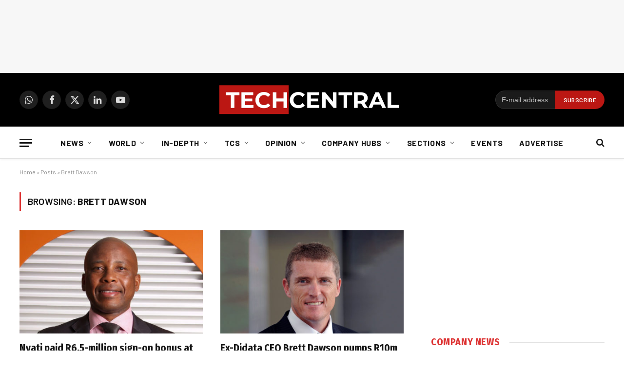

--- FILE ---
content_type: text/html; charset=UTF-8
request_url: https://techcentral.co.za/tag/brett-dawson/
body_size: 25523
content:
<!DOCTYPE html>
<html lang="en-US" class="s-light site-s-light">
<head>
<meta charset="UTF-8" />
<meta name="viewport" content="width=device-width, initial-scale=1" />
<meta name='robots' content='index, follow, max-image-preview:large, max-snippet:-1, max-video-preview:-1' />
<!-- This site is optimized with the Yoast SEO Premium plugin v26.8 (Yoast SEO v26.8) - https://yoast.com/product/yoast-seo-premium-wordpress/ -->
<title>Brett Dawson Archives - TechCentral</title><link rel="preload" as="font" href="https://techcentral.co.za/wp-content/themes/smart-mag/css/icons/fonts/ts-icons.woff2?v3.2" type="font/woff2" crossorigin="anonymous" />
<link rel="canonical" href="https://techcentral.co.za/tag/brett-dawson/" />
<link rel="next" href="https://techcentral.co.za/tag/brett-dawson/page/2/" />
<meta property="og:locale" content="en_US" />
<meta property="og:type" content="article" />
<meta property="og:title" content="Brett Dawson Archives" />
<meta property="og:url" content="https://techcentral.co.za/tag/brett-dawson/" />
<meta property="og:site_name" content="TechCentral" />
<meta property="og:image" content="https://techcentral.co.za/wp-content/uploads/2025/09/tc-new-logo-yoast-2.png" />
<meta property="og:image:width" content="1200" />
<meta property="og:image:height" content="675" />
<meta property="og:image:type" content="image/png" />
<meta name="twitter:card" content="summary_large_image" />
<meta name="twitter:site" content="@techcentral" />
<script type="application/ld+json" class="yoast-schema-graph">{"@context":"https://schema.org","@graph":[{"@type":"CollectionPage","@id":"https://techcentral.co.za/tag/brett-dawson/","url":"https://techcentral.co.za/tag/brett-dawson/","name":"Brett Dawson Archives - TechCentral","isPartOf":{"@id":"https://techcentral.co.za/#website"},"primaryImageOfPage":{"@id":"https://techcentral.co.za/tag/brett-dawson/#primaryimage"},"image":{"@id":"https://techcentral.co.za/tag/brett-dawson/#primaryimage"},"thumbnailUrl":"https://techcentral.co.za/wp-content/uploads/2017/07/mteto-nyati-2156-1120.jpg","breadcrumb":{"@id":"https://techcentral.co.za/tag/brett-dawson/#breadcrumb"},"inLanguage":"en-US"},{"@type":"ImageObject","inLanguage":"en-US","@id":"https://techcentral.co.za/tag/brett-dawson/#primaryimage","url":"https://techcentral.co.za/wp-content/uploads/2017/07/mteto-nyati-2156-1120.jpg","contentUrl":"https://techcentral.co.za/wp-content/uploads/2017/07/mteto-nyati-2156-1120.jpg","width":2156,"height":1120,"caption":"Mteto Nyati"},{"@type":"BreadcrumbList","@id":"https://techcentral.co.za/tag/brett-dawson/#breadcrumb","itemListElement":[{"@type":"ListItem","position":1,"name":"Home","item":"https://techcentral.co.za/"},{"@type":"ListItem","position":2,"name":"Posts","item":"https://techcentral.co.za/posts/"},{"@type":"ListItem","position":3,"name":"Brett Dawson"}]},{"@type":"WebSite","@id":"https://techcentral.co.za/#website","url":"https://techcentral.co.za/","name":"TechCentral","description":"Technology News Leader In South Africa","publisher":{"@id":"https://techcentral.co.za/#organization"},"potentialAction":[{"@type":"SearchAction","target":{"@type":"EntryPoint","urlTemplate":"https://techcentral.co.za/?s={search_term_string}"},"query-input":{"@type":"PropertyValueSpecification","valueRequired":true,"valueName":"search_term_string"}}],"inLanguage":"en-US"},{"@type":["Organization","Place"],"@id":"https://techcentral.co.za/#organization","name":"TechCentral","url":"https://techcentral.co.za/","logo":{"@id":"https://techcentral.co.za/tag/brett-dawson/#local-main-organization-logo"},"image":{"@id":"https://techcentral.co.za/tag/brett-dawson/#local-main-organization-logo"},"sameAs":["http://facebook.com/TechCentralZA","https://x.com/techcentral","https://www.linkedin.com/company/techcentralza/","https://whatsapp.com/channel/0029VaABUwFFXUubh0N8JT36","https://www.youtube.com/techcentral?sub_confirmation=1"],"address":{"@id":"https://techcentral.co.za/tag/brett-dawson/#local-main-place-address"},"telephone":[],"openingHoursSpecification":[{"@type":"OpeningHoursSpecification","dayOfWeek":["Sunday","Monday","Tuesday","Wednesday","Thursday","Friday","Saturday"],"opens":"09:00","closes":"17:00"}]},{"@type":"PostalAddress","@id":"https://techcentral.co.za/tag/brett-dawson/#local-main-place-address","streetAddress":"The Lifestyle Riverfront Office Park, 14, Boskruin","addressLocality":"Johannesburg","postalCode":"2169","addressRegion":"Gauteng","addressCountry":"ZA"},{"@type":"ImageObject","inLanguage":"en-US","@id":"https://techcentral.co.za/tag/brett-dawson/#local-main-organization-logo","url":"https://techcentral.co.za/wp-content/uploads/2025/09/tc-logo-square.png","contentUrl":"https://techcentral.co.za/wp-content/uploads/2025/09/tc-logo-square.png","width":696,"height":696,"caption":"TechCentral"}]}</script>
<meta name="geo.placename" content="Johannesburg" />
<meta name="geo.region" content="South Africa" />
<!-- / Yoast SEO Premium plugin. -->
<link rel='dns-prefetch' href='//www.googletagmanager.com' />
<link rel='dns-prefetch' href='//fonts.googleapis.com' />
<link rel="alternate" type="application/rss+xml" title="TechCentral &raquo; Feed" href="https://techcentral.co.za/feed/" />
<style id='wp-img-auto-sizes-contain-inline-css' type='text/css'>
img:is([sizes=auto i],[sizes^="auto," i]){contain-intrinsic-size:3000px 1500px}
/*# sourceURL=wp-img-auto-sizes-contain-inline-css */
</style>
<!-- <link rel='stylesheet' id='fluentform-elementor-widget-css' href='https://techcentral.co.za/wp-content/plugins/fluentform/assets/css/fluent-forms-elementor-widget.css?ver=6.1.14' type='text/css' media='all' /> -->
<!-- <link rel='stylesheet' id='wp-block-library-css' href='https://techcentral.co.za/wp-includes/css/dist/block-library/style.min.css?ver=6.9' type='text/css' media='all' /> -->
<link rel="stylesheet" type="text/css" href="//techcentral.co.za/wp-content/cache/wpfc-minified/md4ucjlc/4bj6m.css" media="all"/>
<style id='classic-theme-styles-inline-css' type='text/css'>
/*! This file is auto-generated */
.wp-block-button__link{color:#fff;background-color:#32373c;border-radius:9999px;box-shadow:none;text-decoration:none;padding:calc(.667em + 2px) calc(1.333em + 2px);font-size:1.125em}.wp-block-file__button{background:#32373c;color:#fff;text-decoration:none}
/*# sourceURL=/wp-includes/css/classic-themes.min.css */
</style>
<style id='global-styles-inline-css' type='text/css'>
:root{--wp--preset--aspect-ratio--square: 1;--wp--preset--aspect-ratio--4-3: 4/3;--wp--preset--aspect-ratio--3-4: 3/4;--wp--preset--aspect-ratio--3-2: 3/2;--wp--preset--aspect-ratio--2-3: 2/3;--wp--preset--aspect-ratio--16-9: 16/9;--wp--preset--aspect-ratio--9-16: 9/16;--wp--preset--color--black: #000000;--wp--preset--color--cyan-bluish-gray: #abb8c3;--wp--preset--color--white: #ffffff;--wp--preset--color--pale-pink: #f78da7;--wp--preset--color--vivid-red: #cf2e2e;--wp--preset--color--luminous-vivid-orange: #ff6900;--wp--preset--color--luminous-vivid-amber: #fcb900;--wp--preset--color--light-green-cyan: #7bdcb5;--wp--preset--color--vivid-green-cyan: #00d084;--wp--preset--color--pale-cyan-blue: #8ed1fc;--wp--preset--color--vivid-cyan-blue: #0693e3;--wp--preset--color--vivid-purple: #9b51e0;--wp--preset--gradient--vivid-cyan-blue-to-vivid-purple: linear-gradient(135deg,rgb(6,147,227) 0%,rgb(155,81,224) 100%);--wp--preset--gradient--light-green-cyan-to-vivid-green-cyan: linear-gradient(135deg,rgb(122,220,180) 0%,rgb(0,208,130) 100%);--wp--preset--gradient--luminous-vivid-amber-to-luminous-vivid-orange: linear-gradient(135deg,rgb(252,185,0) 0%,rgb(255,105,0) 100%);--wp--preset--gradient--luminous-vivid-orange-to-vivid-red: linear-gradient(135deg,rgb(255,105,0) 0%,rgb(207,46,46) 100%);--wp--preset--gradient--very-light-gray-to-cyan-bluish-gray: linear-gradient(135deg,rgb(238,238,238) 0%,rgb(169,184,195) 100%);--wp--preset--gradient--cool-to-warm-spectrum: linear-gradient(135deg,rgb(74,234,220) 0%,rgb(151,120,209) 20%,rgb(207,42,186) 40%,rgb(238,44,130) 60%,rgb(251,105,98) 80%,rgb(254,248,76) 100%);--wp--preset--gradient--blush-light-purple: linear-gradient(135deg,rgb(255,206,236) 0%,rgb(152,150,240) 100%);--wp--preset--gradient--blush-bordeaux: linear-gradient(135deg,rgb(254,205,165) 0%,rgb(254,45,45) 50%,rgb(107,0,62) 100%);--wp--preset--gradient--luminous-dusk: linear-gradient(135deg,rgb(255,203,112) 0%,rgb(199,81,192) 50%,rgb(65,88,208) 100%);--wp--preset--gradient--pale-ocean: linear-gradient(135deg,rgb(255,245,203) 0%,rgb(182,227,212) 50%,rgb(51,167,181) 100%);--wp--preset--gradient--electric-grass: linear-gradient(135deg,rgb(202,248,128) 0%,rgb(113,206,126) 100%);--wp--preset--gradient--midnight: linear-gradient(135deg,rgb(2,3,129) 0%,rgb(40,116,252) 100%);--wp--preset--font-size--small: 13px;--wp--preset--font-size--medium: 20px;--wp--preset--font-size--large: 36px;--wp--preset--font-size--x-large: 42px;--wp--preset--spacing--20: 0.44rem;--wp--preset--spacing--30: 0.67rem;--wp--preset--spacing--40: 1rem;--wp--preset--spacing--50: 1.5rem;--wp--preset--spacing--60: 2.25rem;--wp--preset--spacing--70: 3.38rem;--wp--preset--spacing--80: 5.06rem;--wp--preset--shadow--natural: 6px 6px 9px rgba(0, 0, 0, 0.2);--wp--preset--shadow--deep: 12px 12px 50px rgba(0, 0, 0, 0.4);--wp--preset--shadow--sharp: 6px 6px 0px rgba(0, 0, 0, 0.2);--wp--preset--shadow--outlined: 6px 6px 0px -3px rgb(255, 255, 255), 6px 6px rgb(0, 0, 0);--wp--preset--shadow--crisp: 6px 6px 0px rgb(0, 0, 0);}:where(.is-layout-flex){gap: 0.5em;}:where(.is-layout-grid){gap: 0.5em;}body .is-layout-flex{display: flex;}.is-layout-flex{flex-wrap: wrap;align-items: center;}.is-layout-flex > :is(*, div){margin: 0;}body .is-layout-grid{display: grid;}.is-layout-grid > :is(*, div){margin: 0;}:where(.wp-block-columns.is-layout-flex){gap: 2em;}:where(.wp-block-columns.is-layout-grid){gap: 2em;}:where(.wp-block-post-template.is-layout-flex){gap: 1.25em;}:where(.wp-block-post-template.is-layout-grid){gap: 1.25em;}.has-black-color{color: var(--wp--preset--color--black) !important;}.has-cyan-bluish-gray-color{color: var(--wp--preset--color--cyan-bluish-gray) !important;}.has-white-color{color: var(--wp--preset--color--white) !important;}.has-pale-pink-color{color: var(--wp--preset--color--pale-pink) !important;}.has-vivid-red-color{color: var(--wp--preset--color--vivid-red) !important;}.has-luminous-vivid-orange-color{color: var(--wp--preset--color--luminous-vivid-orange) !important;}.has-luminous-vivid-amber-color{color: var(--wp--preset--color--luminous-vivid-amber) !important;}.has-light-green-cyan-color{color: var(--wp--preset--color--light-green-cyan) !important;}.has-vivid-green-cyan-color{color: var(--wp--preset--color--vivid-green-cyan) !important;}.has-pale-cyan-blue-color{color: var(--wp--preset--color--pale-cyan-blue) !important;}.has-vivid-cyan-blue-color{color: var(--wp--preset--color--vivid-cyan-blue) !important;}.has-vivid-purple-color{color: var(--wp--preset--color--vivid-purple) !important;}.has-black-background-color{background-color: var(--wp--preset--color--black) !important;}.has-cyan-bluish-gray-background-color{background-color: var(--wp--preset--color--cyan-bluish-gray) !important;}.has-white-background-color{background-color: var(--wp--preset--color--white) !important;}.has-pale-pink-background-color{background-color: var(--wp--preset--color--pale-pink) !important;}.has-vivid-red-background-color{background-color: var(--wp--preset--color--vivid-red) !important;}.has-luminous-vivid-orange-background-color{background-color: var(--wp--preset--color--luminous-vivid-orange) !important;}.has-luminous-vivid-amber-background-color{background-color: var(--wp--preset--color--luminous-vivid-amber) !important;}.has-light-green-cyan-background-color{background-color: var(--wp--preset--color--light-green-cyan) !important;}.has-vivid-green-cyan-background-color{background-color: var(--wp--preset--color--vivid-green-cyan) !important;}.has-pale-cyan-blue-background-color{background-color: var(--wp--preset--color--pale-cyan-blue) !important;}.has-vivid-cyan-blue-background-color{background-color: var(--wp--preset--color--vivid-cyan-blue) !important;}.has-vivid-purple-background-color{background-color: var(--wp--preset--color--vivid-purple) !important;}.has-black-border-color{border-color: var(--wp--preset--color--black) !important;}.has-cyan-bluish-gray-border-color{border-color: var(--wp--preset--color--cyan-bluish-gray) !important;}.has-white-border-color{border-color: var(--wp--preset--color--white) !important;}.has-pale-pink-border-color{border-color: var(--wp--preset--color--pale-pink) !important;}.has-vivid-red-border-color{border-color: var(--wp--preset--color--vivid-red) !important;}.has-luminous-vivid-orange-border-color{border-color: var(--wp--preset--color--luminous-vivid-orange) !important;}.has-luminous-vivid-amber-border-color{border-color: var(--wp--preset--color--luminous-vivid-amber) !important;}.has-light-green-cyan-border-color{border-color: var(--wp--preset--color--light-green-cyan) !important;}.has-vivid-green-cyan-border-color{border-color: var(--wp--preset--color--vivid-green-cyan) !important;}.has-pale-cyan-blue-border-color{border-color: var(--wp--preset--color--pale-cyan-blue) !important;}.has-vivid-cyan-blue-border-color{border-color: var(--wp--preset--color--vivid-cyan-blue) !important;}.has-vivid-purple-border-color{border-color: var(--wp--preset--color--vivid-purple) !important;}.has-vivid-cyan-blue-to-vivid-purple-gradient-background{background: var(--wp--preset--gradient--vivid-cyan-blue-to-vivid-purple) !important;}.has-light-green-cyan-to-vivid-green-cyan-gradient-background{background: var(--wp--preset--gradient--light-green-cyan-to-vivid-green-cyan) !important;}.has-luminous-vivid-amber-to-luminous-vivid-orange-gradient-background{background: var(--wp--preset--gradient--luminous-vivid-amber-to-luminous-vivid-orange) !important;}.has-luminous-vivid-orange-to-vivid-red-gradient-background{background: var(--wp--preset--gradient--luminous-vivid-orange-to-vivid-red) !important;}.has-very-light-gray-to-cyan-bluish-gray-gradient-background{background: var(--wp--preset--gradient--very-light-gray-to-cyan-bluish-gray) !important;}.has-cool-to-warm-spectrum-gradient-background{background: var(--wp--preset--gradient--cool-to-warm-spectrum) !important;}.has-blush-light-purple-gradient-background{background: var(--wp--preset--gradient--blush-light-purple) !important;}.has-blush-bordeaux-gradient-background{background: var(--wp--preset--gradient--blush-bordeaux) !important;}.has-luminous-dusk-gradient-background{background: var(--wp--preset--gradient--luminous-dusk) !important;}.has-pale-ocean-gradient-background{background: var(--wp--preset--gradient--pale-ocean) !important;}.has-electric-grass-gradient-background{background: var(--wp--preset--gradient--electric-grass) !important;}.has-midnight-gradient-background{background: var(--wp--preset--gradient--midnight) !important;}.has-small-font-size{font-size: var(--wp--preset--font-size--small) !important;}.has-medium-font-size{font-size: var(--wp--preset--font-size--medium) !important;}.has-large-font-size{font-size: var(--wp--preset--font-size--large) !important;}.has-x-large-font-size{font-size: var(--wp--preset--font-size--x-large) !important;}
:where(.wp-block-post-template.is-layout-flex){gap: 1.25em;}:where(.wp-block-post-template.is-layout-grid){gap: 1.25em;}
:where(.wp-block-term-template.is-layout-flex){gap: 1.25em;}:where(.wp-block-term-template.is-layout-grid){gap: 1.25em;}
:where(.wp-block-columns.is-layout-flex){gap: 2em;}:where(.wp-block-columns.is-layout-grid){gap: 2em;}
:root :where(.wp-block-pullquote){font-size: 1.5em;line-height: 1.6;}
/*# sourceURL=global-styles-inline-css */
</style>
<!-- <link rel='stylesheet' id='contact-form-7-css' href='https://techcentral.co.za/wp-content/plugins/contact-form-7/includes/css/styles.css?ver=6.1.4' type='text/css' media='all' /> -->
<!-- <link rel='stylesheet' id='cmplz-general-css' href='https://techcentral.co.za/wp-content/plugins/complianz-gdpr/assets/css/cookieblocker.min.css?ver=1766515986' type='text/css' media='all' /> -->
<!-- <link rel='stylesheet' id='smartmag-core-css' href='https://techcentral.co.za/wp-content/themes/smart-mag/style.css?ver=10.3.2' type='text/css' media='all' /> -->
<link rel="stylesheet" type="text/css" href="//techcentral.co.za/wp-content/cache/wpfc-minified/1pczqbv6/4bj6m.css" media="all"/>
<style id='smartmag-core-inline-css' type='text/css'>
:root { --c-main: #dd3333;
--c-main-rgb: 221,51,51;
--text-font: "PT Serif", Georgia, serif;
--body-font: "PT Serif", Georgia, serif;
--ui-font: "Barlow", system-ui, -apple-system, "Segoe UI", Arial, sans-serif;
--title-font: "Barlow", system-ui, -apple-system, "Segoe UI", Arial, sans-serif;
--h-font: "Barlow", system-ui, -apple-system, "Segoe UI", Arial, sans-serif;
--title-font: "Fira Sans Condensed", system-ui, -apple-system, "Segoe UI", Arial, sans-serif;
--h-font: "Fira Sans Condensed", system-ui, -apple-system, "Segoe UI", Arial, sans-serif;
--title-size-xs: 17px;
--title-size-s: 18px;
--title-size-n: 19px;
--title-size-m: 21px; }
.smart-head-main { --c-shadow: rgba(10,10,10,0.03); }
.smart-head-main .smart-head-bot { --head-h: 66px; border-bottom-width: 1px; border-bottom-color: #e2e2e2; }
.navigation-main .menu > li > a { font-size: 16px; font-weight: bold; letter-spacing: 0.04em; }
.s-light .navigation { --c-nav-blip: #565656; }
.mobile-menu { font-family: "Barlow", system-ui, -apple-system, "Segoe UI", Arial, sans-serif; }
.smart-head .ts-button1 { font-weight: 600; }
.post-meta .meta-item, .post-meta .text-in { font-size: 11px; }
.post-meta .post-cat > a { font-weight: 600; }
.block-head-b .heading { font-size: 20px; letter-spacing: 0.03em; }
.block-head-e1 .heading { letter-spacing: .04em; }
.block-head-e2 .heading { text-transform: uppercase; letter-spacing: 0.03em; }
.block-head-e2 { --space-below: 25px; }
.block-head-e2 .heading { color: var(--c-main); }
.block-head-g .heading { font-size: 17px; }
.post-meta-single .meta-item, .post-meta-single .text-in { font-size: 13px; }
.post-content h1, .post-content h2, .post-content h3, .post-content h4, .post-content h5, .post-content h6 { font-family: "Barlow", system-ui, -apple-system, "Segoe UI", Arial, sans-serif; }
.site-s-light .entry-content { color: #262626; }
.post-share-b:not(.is-not-global) { --service-height: 38px; --service-width: 38px; --service-min-width: initial; }
.post-share-b:not(.is-not-global) .service .label { display: none; }
.post-share-b:not(.is-not-global) .service { background-color: #b2b2b2; }
.spc-newsletter input[type=submit] { background: var(--c-main); }
.s-dark .spc-newsletter-b { background-color: #ffffff; }
.a-wrap-1:not(._) { margin-top: 0px; margin-bottom: 0px; margin-right: 0px; }
.a-wrap-5:not(._) { padding-top: 0px; padding-bottom: 0px; padding-left: 0px; padding-right: 0px; margin-left: -28px; }
@media (min-width: 1200px) { .block-head-e1 .heading { font-size: 20px; }
.loop-list .post-title { font-size: 24px; }
.entry-content { font-size: 17px; } }
@media (min-width: 941px) and (max-width: 1200px) { .navigation-main .menu > li > a { font-size: calc(10px + (16px - 10px) * .7); } }
.term-color-140887 { --c-main: #407522; }
.navigation .menu-cat-140887 { --c-term: #407522; }
.term-color-4721 { --c-main: #dd9933; }
.navigation .menu-cat-4721 { --c-term: #dd9933; }
.term-color-12347 { --c-main: #8224e3; }
.navigation .menu-cat-12347 { --c-term: #8224e3; }
/*# sourceURL=smartmag-core-inline-css */
</style>
<!-- <link rel='stylesheet' id='smartmag-magnific-popup-css' href='https://techcentral.co.za/wp-content/themes/smart-mag/css/lightbox.css?ver=10.3.2' type='text/css' media='all' /> -->
<!-- <link rel='stylesheet' id='smartmag-icons-css' href='https://techcentral.co.za/wp-content/themes/smart-mag/css/icons/icons.css?ver=10.3.2' type='text/css' media='all' /> -->
<!-- <link rel='stylesheet' id='smart-mag-child-css' href='https://techcentral.co.za/wp-content/themes/smart-mag-child/style.css?ver=1.0' type='text/css' media='all' /> -->
<link rel="stylesheet" type="text/css" href="//techcentral.co.za/wp-content/cache/wpfc-minified/eukmr8ua/4bj6m.css" media="all"/>
<link rel='stylesheet' id='smartmag-gfonts-custom-css' href='https://fonts.googleapis.com/css?family=PT+Serif%3A400%2C500%2C600%2C700%7CBarlow%3A400%2C500%2C600%2C700%7CFira+Sans+Condensed%3A400%2C500%2C600%2C700' type='text/css' media='all' />
<!-- Google tag (gtag.js) snippet added by Site Kit -->
<!-- Google Analytics snippet added by Site Kit -->
<script type="text/javascript" src="https://www.googletagmanager.com/gtag/js?id=G-CRN8NW98F8" id="google_gtagjs-js" async></script>
<script type="text/javascript" id="google_gtagjs-js-after">
/* <![CDATA[ */
window.dataLayer = window.dataLayer || [];function gtag(){dataLayer.push(arguments);}
gtag("set","linker",{"domains":["techcentral.co.za"]});
gtag("js", new Date());
gtag("set", "developer_id.dZTNiMT", true);
gtag("config", "G-CRN8NW98F8");
//# sourceURL=google_gtagjs-js-after
/* ]]> */
</script>
<script src='//techcentral.co.za/wp-content/cache/wpfc-minified/owxrl6h/4bj6m.js' type="text/javascript"></script>
<!-- <script type="text/javascript" src="https://techcentral.co.za/wp-includes/js/jquery/jquery.min.js?ver=3.7.1" id="jquery-core-js"></script> -->
<!-- <script type="text/javascript" src="https://techcentral.co.za/wp-includes/js/jquery/jquery-migrate.min.js?ver=3.4.1" id="jquery-migrate-js"></script> -->
<meta name="generator" content="Site Kit by Google 1.170.0" />			<style>.cmplz-hidden {
display: none !important;
}</style>
<script>
var BunyadSchemeKey = 'bunyad-scheme';
(() => {
const d = document.documentElement;
const c = d.classList;
var scheme = localStorage.getItem(BunyadSchemeKey);
if (scheme) {
d.dataset.origClass = c;
scheme === 'dark' ? c.remove('s-light', 'site-s-light') : c.remove('s-dark', 'site-s-dark');
c.add('site-s-' + scheme, 's-' + scheme);
}
})();
</script>
<meta name="generator" content="Elementor 3.34.2; features: additional_custom_breakpoints; settings: css_print_method-external, google_font-disabled, font_display-auto">
<style>
.e-con.e-parent:nth-of-type(n+4):not(.e-lazyloaded):not(.e-no-lazyload),
.e-con.e-parent:nth-of-type(n+4):not(.e-lazyloaded):not(.e-no-lazyload) * {
background-image: none !important;
}
@media screen and (max-height: 1024px) {
.e-con.e-parent:nth-of-type(n+3):not(.e-lazyloaded):not(.e-no-lazyload),
.e-con.e-parent:nth-of-type(n+3):not(.e-lazyloaded):not(.e-no-lazyload) * {
background-image: none !important;
}
}
@media screen and (max-height: 640px) {
.e-con.e-parent:nth-of-type(n+2):not(.e-lazyloaded):not(.e-no-lazyload),
.e-con.e-parent:nth-of-type(n+2):not(.e-lazyloaded):not(.e-no-lazyload) * {
background-image: none !important;
}
}
</style>
<link rel="icon" href="https://techcentral.co.za/wp-content/uploads/2023/01/cropped-techcentral-thumbnail-for-socials-2023-32x32.jpg" sizes="32x32" />
<link rel="icon" href="https://techcentral.co.za/wp-content/uploads/2023/01/cropped-techcentral-thumbnail-for-socials-2023-192x192.jpg" sizes="192x192" />
<link rel="apple-touch-icon" href="https://techcentral.co.za/wp-content/uploads/2023/01/cropped-techcentral-thumbnail-for-socials-2023-180x180.jpg" />
<meta name="msapplication-TileImage" content="https://techcentral.co.za/wp-content/uploads/2023/01/cropped-techcentral-thumbnail-for-socials-2023-270x270.jpg" />
<style type="text/css" id="wp-custom-css">
.spc-social {
display: flex;
align-items: center;
z-index: 9999;
}
.navigation .menu ul, .navigation .menu .sub-menu {
transition: all 0.5s ease-in;
}
.search-field {
font-family: "Barlow", system-ui, -apple-system, "Segoe UI", Arial, sans-serif;
}
.post-content .tagcloud a {
padding: 0 12px;
background: #dd3333;
border: 0;
color: #ffffff;
font-size: 11px;
letter-spacing: 0.05em;
text-transform: uppercase;
line-height: 28px;
-webkit-font-smoothing: initial;
}
.main-head .title {
max-width: 24%;
}
.page > .row.builder .post-content {
margin-bottom: 0em;
}
.right-sidebar .grid-overlay.grid-3 h2 {
padding-bottom: 0px;
font-size: 13px;
}
.sc-button, .button {
padding: 0px 8px 0px 19px;
}
.share-links {
float: left;
}
.pum-theme-74431 .pum-container, .pum-theme-cutting-edge .pum-container {
background-color: #bc1713;
}
.section-head .subcats {
display: none;
}
@media screen and (min-width: 750px) {
.belowad {
margin-left: -27px;
}
.newslettersignup {
max-width: 300px;
padding-left: 13px;
}
}
@media only screen and (max-width: 799px) {
.main-head .logo-mobile {
display: inline-block;
vertical-align: middle;
max-width: none;
height: auto;
}
.smart-head .logo-image {
padding: 10px 0;
max-width:200px;
height:auto
object-fit: contain;
}
}
.block-wrap {
margin-bottom: 54px;
width: 100%;
}
.page > .row.builder .post-content {
margin-bottom: -3em;
margin-top: -1.8em;
}
</style>
<script id="mcjs">!function(c,h,i,m,p){m=c.createElement(h),p=c.getElementsByTagName(h)[0],m.async=1,m.src=i,p.parentNode.insertBefore(m,p)}(document,"script","https://chimpstatic.com/mcjs-connected/js/users/38f0d1546e8755b24068023b0/d1ecf5c18793b87ec79e20b2c.js");</script>
<!-- start webpushr tracking code --> 
<script>(function(w,d, s, id) {if(typeof(w.webpushr)!=='undefined') return;w.webpushr=w.webpushr||function(){(w.webpushr.q=w.webpushr.q||[]).push(arguments)};var js, fjs = d.getElementsByTagName(s)[0];js = d.createElement(s); js.id = id;js.src = "https://cdn.webpushr.com/app.min.js";
fjs.parentNode.appendChild(js);}(window,document, 'script', 'webpushr-jssdk'));
webpushr('init','BJqcnE_UOjBDspHOMgCWjoz_CZefiAH-uQGsyUh7bvwnNAXCY0zYf2DbZ_GPt6hKn6qJjGZcIJfbsKMmKot3RJE');</script>
<!-- Google Tag Manager -->
<script>(function(w,d,s,l,i){w[l]=w[l]||[];w[l].push({'gtm.start':
new Date().getTime(),event:'gtm.js'});var f=d.getElementsByTagName(s)[0],
j=d.createElement(s),dl=l!='dataLayer'?'&l='+l:'';j.async=true;j.src=
'https://www.googletagmanager.com/gtm.js?id='+i+dl;f.parentNode.insertBefore(j,f);
})(window,document,'script','dataLayer','GTM-TLBTR4R');</script>
<!-- End Google Tag Manager -->
<script async='async' src='https://www.googletagservices.com/tag/js/gpt.js'></script>
<script>
var googletag = googletag || {};
googletag.cmd = googletag.cmd || [];
</script>
<script>
// GPT slots
var gptAdSlots = [];
googletag.cmd.push(function() {
// Define a size mapping object. The first parameter to addSize is
// a viewport size, while the second is a list of allowed ad sizes.
var mapping = googletag.sizeMapping()
// Small lederboard
.addSize([310, 110], [[300, 100], [300, 250]]) 
// Landscape tablet 
.addSize([750, 200], [728, 90])
// Desktop 
.addSize([1000, 200], [[970, 90], [728, 90]])
.build();
// Mobile floating ad responsive mapping - supports high-res displays
var mobileFloatingMapping = googletag.sizeMapping()
// Mobile devices - support multiple sizes for retina displays
.addSize([250, 50], [[320, 50], [320, 100], [300, 50], [300, 100]])
// Tablet and up - hide the mobile floating ad
.addSize([768, 200], [])
.build();
// Define the GPT slot
gptAdSlots[1] = googletag.defineSlot('/4902049/2021_leaderboard_homepage', [[970, 90], [728, 90], [300, 100]], 'div-gpt-ad-1630937205767-0').setTargeting('category', [''] ).defineSizeMapping(mapping).addService(googletag.pubads());
gptAdSlots[2] = googletag.defineSlot('/4902049/2021_leaderboard_articles', [[970, 90], [728, 90], [300, 100]], 'div-gpt-ad-1630941258885-0').setTargeting('category', [''] ).defineSizeMapping(mapping).addService(googletag.pubads());
gptAdSlots[3] = googletag.defineSlot('/4902049/2021_728_90_first_homepage', [[728, 90], [300, 250]], 'div-gpt-ad-1630940000648-0').defineSizeMapping(mapping).addService(googletag.pubads());  	 
gptAdSlots[4] = googletag.defineSlot('/4902049/2021_728_90_second_homepage', [[728, 90], [300, 250]], 'div-gpt-ad-1631104251123-0').defineSizeMapping(mapping).addService(googletag.pubads());  	
gptAdSlots[5] = googletag.defineSlot('/4902049/2021_728_90_above_articles', [[728, 90], [300, 250]], 'div-gpt-ad-1630941338538-0').defineSizeMapping(mapping).addService(googletag.pubads());  	
gptAdSlots[6] = googletag.defineSlot('/4902049/2021_728_90_below_articles', [[728, 90], [300, 250]], 'div-gpt-ad-1630941968786-0').defineSizeMapping(mapping).addService(googletag.pubads());
googletag.defineSlot('/4902049/2021_300_250_top_homepage', [300, 250], 'div-gpt-ad-1649677270812-0').setTargeting('category', [''] ).addService(googletag.pubads());
googletag.defineSlot('/4902049/2021_300_250_first_homepage', [300, 250], 'div-gpt-ad-1631104844104-0').addService(googletag.pubads());   
googletag.defineSlot('/4902049/2021_300_250_second_homepage', [300, 250], 'div-gpt-ad-1630939766604-0').addService(googletag.pubads());
googletag.defineSlot('/4902049/2021_300_600_homepage', [300, 600], 'div-gpt-ad-1631096753678-0').addService(googletag.pubads());  
googletag.defineSlot('/4902049/2021_300_250_first_articles', [300, 250], 'div-gpt-ad-1630942101650-0').setTargeting('category', [''] ).addService(googletag.pubads());  	
googletag.defineSlot('/4902049/2021_300_250_second_articles', [300, 250], 'div-gpt-ad-1633011443516-0').setTargeting('category', [''] ).addService(googletag.pubads());  
googletag.defineSlot('/4902049/2021_300_600_articles', [300, 600], 'div-gpt-ad-1694766068518-0').setTargeting('category', [''] ).addService(googletag.pubads());
googletag.defineSlot('/4902049/2021_300_250_third_articles', [300, 250], 'div-gpt-ad-1630942867871-0').setTargeting('category', [''] ).addService(googletag.pubads());
// Mobile Floating Ad - Updated for high-resolution support
googletag.defineSlot('/4902049/2025_320x50_Mobile_floating_ad', [[320, 50], [320, 100], [300, 50], [300, 100]], 'div-gpt-ad-1752663008821-0').setTargeting('category', [''] ).defineSizeMapping(mobileFloatingMapping).addService(googletag.pubads());
// Start ad fetching
googletag.enableServices();
});
</script>
<!-- Mobile Floating Ad Styles -->
<style>
.mobile-floating-ad {
position: fixed;
bottom: 0px;
left: 50%;
transform: translateX(-50%);
z-index: 9999;
background: #fff;
border: 1px solid #ddd;
border-radius: 4px;
box-shadow: 0 2px 10px rgba(0,0,0,0.15);
display: none;
width: 320px;
min-height: 50px;
overflow: hidden;
}
@media (max-width: 500px) {
.mobile-floating-ad.has-ad {
display: block;
}
body.mobile-ad-active {
padding-bottom: 60px;
}
}
@media (min-width: 501px) {
.mobile-floating-ad {
display: none !important;
}
}
</style>
<script>
function manageMobileFloatingAd() {
googletag.cmd.push(function() {
googletag.pubads().addEventListener('slotRenderEnded', function(event) {
if (event.slot.getSlotElementId() === 'div-gpt-ad-1752663008821-0') {
var adContainer = document.getElementById('mobile-floating-ad');
var body = document.body;
if (event.isEmpty) {
if (adContainer) {
adContainer.style.display = 'none';
adContainer.classList.remove('has-ad');
body.classList.remove('mobile-ad-active');
}
console.log('Mobile floating ad: No ad served, container hidden');
} else {
if (adContainer && window.innerWidth <= 500) {
adContainer.classList.add('has-ad');
adContainer.style.display = 'block';
body.classList.add('mobile-ad-active');
}
console.log('Mobile floating ad: Ad served successfully');
}
}
});
});
}
manageMobileFloatingAd();
</script>
</head>
<body class="archive tag tag-brett-dawson tag-150 wp-theme-smart-mag wp-child-theme-smart-mag-child right-sidebar has-lb has-lb-sm ts-img-hov-fade layout-normal elementor-default elementor-kit-168771">
<!-- Google Tag Manager (noscript) -->
<noscript><iframe src="https://www.googletagmanager.com/ns.html?id=GTM-TLBTR4R"
height="0" width="0" style="display:none;visibility:hidden"></iframe></noscript>
<!-- End Google Tag Manager (noscript) -->
<div class="main-wrap">
<div class="a-wrap a-wrap-base a-wrap-1 a-wrap-bg"> <!-- /4902049/2021_leaderboard_articles -->
<div id='div-gpt-ad-1630941258885-0' style='min-width: 300px; min-height: 90px;'>
<script>
googletag.cmd.push(function() { googletag.display('div-gpt-ad-1630941258885-0'); });
</script>
</div></div>
<div class="off-canvas-backdrop"></div>
<div class="mobile-menu-container off-canvas s-dark" id="off-canvas">
<div class="off-canvas-head">
<a href="#" class="close">
<span class="visuallyhidden">Close Menu</span>
<i class="tsi tsi-times"></i>
</a>
<div class="ts-logo">
<img fetchpriority="high" class="logo-mobile logo-image logo-image-dark" src="https://techcentral.co.za/wp-content/uploads/2023/01/tc-new-logo-2023-8.png" width="634" height="150" alt="TechCentral"/><img class="logo-mobile logo-image" src="https://techcentral.co.za/wp-content/uploads/2023/01/tc-new-logo-2023-8.png" width="634" height="150" alt="TechCentral"/>		</div>
</div>
<div class="off-canvas-content">
<ul class="mobile-menu"></ul>
<div class="off-canvas-widgets">
<div id="smartmag-block-newsletter-5" class="widget ts-block-widget smartmag-widget-newsletter">		
<div class="block">
<div class="block-newsletter s-dark">
<div class="spc-newsletter spc-newsletter-a spc-newsletter-center spc-newsletter-sm">
<div class="bg-wrap"></div>
<div class="inner">
<h3 class="heading">
Subscribe to the newsletter			</h3>
<div class="base-text message">
<p>Get the best South African technology news and analysis delivered to your e-mail inbox every morning.</p>
</div>
<form method="post" action="https://techcentral.us17.list-manage.com/subscribe/post?u=38f0d1546e8755b24068023b0&#038;id=b941c343e8&#038;f_id=00399de0f0" class="form fields-style fields-full" target="_blank">
<div class="main-fields">
<p class="field-email">
<input type="email" name="EMAIL" placeholder="Your email address.." required />
</p>
<p class="field-submit">
<input type="submit" value="Subscribe" />
</p>
</div>
</form>
</div>
</div>
</div>		</div>
</div><div id="media_image-2" class="widget widget_media_image"><a href="https://www.presscouncil.org.za/"><img width="300" height="212" src="https://techcentral.co.za/wp-content/uploads/2024/01/PRESS-COUNCIL_LOGOS_FA_FAIR-FC-002-300x212.png" class="image wp-image-237430  attachment-medium size-medium" alt="" style="max-width: 100%; height: auto;" decoding="async" srcset="https://techcentral.co.za/wp-content/uploads/2024/01/PRESS-COUNCIL_LOGOS_FA_FAIR-FC-002-300x212.png 300w, https://techcentral.co.za/wp-content/uploads/2024/01/PRESS-COUNCIL_LOGOS_FA_FAIR-FC-002-768x543.png 768w, https://techcentral.co.za/wp-content/uploads/2024/01/PRESS-COUNCIL_LOGOS_FA_FAIR-FC-002-150x106.png 150w, https://techcentral.co.za/wp-content/uploads/2024/01/PRESS-COUNCIL_LOGOS_FA_FAIR-FC-002-450x318.png 450w, https://techcentral.co.za/wp-content/uploads/2024/01/PRESS-COUNCIL_LOGOS_FA_FAIR-FC-002.png 1005w" sizes="(max-width: 300px) 100vw, 300px" /></a></div><div id="search-3" class="widget widget_search"><form role="search" method="get" class="search-form" action="https://techcentral.co.za/">
<label>
<span class="screen-reader-text">Search for:</span>
<input type="search" class="search-field" placeholder="Search &hellip;" value="" name="s" />
</label>
<input type="submit" class="search-submit" value="Search" />
</form></div>			</div>
<div class="spc-social-block spc-social spc-social-b smart-head-social">
<a href="https://facebook.com/TechCentralZA" class="link service s-facebook" target="_blank" rel="nofollow noopener">
<i class="icon tsi tsi-facebook"></i>					<span class="visuallyhidden">Facebook</span>
</a>
<a href="https://twitter.com/techcentral" class="link service s-twitter" target="_blank" rel="nofollow noopener">
<i class="icon tsi tsi-twitter"></i>					<span class="visuallyhidden">X (Twitter)</span>
</a>
<a href="https://www.youtube.com/techcentral?sub_confirmation=1" class="link service s-youtube" target="_blank" rel="nofollow noopener">
<i class="icon tsi tsi-youtube-play"></i>					<span class="visuallyhidden">YouTube</span>
</a>
<a href="https://za.linkedin.com/company/techcentralza" class="link service s-linkedin" target="_blank" rel="nofollow noopener">
<i class="icon tsi tsi-linkedin"></i>					<span class="visuallyhidden">LinkedIn</span>
</a>
</div>
</div>
</div>
<div class="smart-head smart-head-b smart-head-main" id="smart-head" data-sticky="auto" data-sticky-type="smart" data-sticky-full>
<div class="smart-head-row smart-head-mid smart-head-row-3 s-dark smart-head-row-full">
<div class="inner wrap">
<div class="items items-left ">
<div class="spc-social-block spc-social spc-social-b smart-head-social">
<a href="https://whatsapp.com/channel/0029VaABUwFFXUubh0N8JT36" class="link service s-whatsapp" target="_blank" rel="nofollow noopener">
<i class="icon tsi tsi-whatsapp"></i>					<span class="visuallyhidden">WhatsApp</span>
</a>
<a href="https://facebook.com/TechCentralZA" class="link service s-facebook" target="_blank" rel="nofollow noopener">
<i class="icon tsi tsi-facebook"></i>					<span class="visuallyhidden">Facebook</span>
</a>
<a href="https://twitter.com/techcentral" class="link service s-twitter" target="_blank" rel="nofollow noopener">
<i class="icon tsi tsi-twitter"></i>					<span class="visuallyhidden">X (Twitter)</span>
</a>
<a href="https://za.linkedin.com/company/techcentralza" class="link service s-linkedin" target="_blank" rel="nofollow noopener">
<i class="icon tsi tsi-linkedin"></i>					<span class="visuallyhidden">LinkedIn</span>
</a>
<a href="https://www.youtube.com/techcentral?sub_confirmation=1" class="link service s-youtube" target="_blank" rel="nofollow noopener">
<i class="icon tsi tsi-youtube-play"></i>					<span class="visuallyhidden">YouTube</span>
</a>
</div>
</div>
<div class="items items-center ">
<a href="https://techcentral.co.za/" title="TechCentral" rel="home" class="logo-link ts-logo logo-is-image">
<span>
<img loading="lazy" src="https://techcentral.co.za/wp-content/uploads/2023/01/tc-new-logo-2023-8.png" class="logo-image logo-image-dark" alt="TechCentral" width="1268" height="300"/><img loading="lazy" src="https://techcentral.co.za/wp-content/uploads/2023/01/tc-new-logo-2023-8.png" class="logo-image" alt="TechCentral" width="1268" height="300"/>
</span>
</a>				</div>
<div class="items items-right ">
<div class="h-text h-text">
<style>
#mc_embed_signup_scroll {
display: flex;
align-items: center;
border-radius: 5px 0 0 5px;
font-family:-apple-system,BlinkMacSystemFont,"Segoe UI",Roboto,Oxygen-Sans,Ubuntu,Cantarell,"Helvetica Neue",sans-serif;
}
#mce-EMAIL {
border-radius: 20px 0 0 20px;
width:123px;
}
#mc-embedded-subscribe {
justify-content: flex-end;
border-radius: 0 20px 20px 0;
background-color: #bb1713;
}
</style>
<div id="mc_embed_signup">
<form action="https://techcentral.us17.list-manage.com/subscribe/post?u=38f0d1546e8755b24068023b0&amp;id=b941c343e8&amp;f_id=00399de0f0" method="post" id="mc-embedded-subscribe-form" name="mc-embedded-subscribe-form" class="validate" target="_self" novalidate="">
<div id="mc_embed_signup_scroll">
<div class="mc-field-group"><label for="mce-EMAIL"><input type="email" name="EMAIL" class="required email" id="mce-EMAIL" required="" value="" placeholder="E-mail address"><span id="mce-EMAIL-HELPERTEXT" class="helper_text"></span></div>
<div id="mce-responses" class="clear">
<div class="response" id="mce-error-response" style="display: none;"></div>
<div class="response" id="mce-success-response" style="display: none;"></div>
</div><div style="position: absolute; left: -5000px;" aria-hidden="true"><input type="text" name="b_38f0d1546e8755b24068023b0_b941c343e8" tabindex="-1" value=""></div><div class="clear"><input type="submit" name="subscribe" id="mc-embedded-subscribe" class="button" value="Subscribe"></div>
</form>
</div>
</div></div>				</div>
</div>
</div>
<div class="smart-head-row smart-head-bot smart-head-row-3 is-light has-center-nav smart-head-row-full">
<div class="inner wrap">
<div class="items items-left ">
<button class="offcanvas-toggle has-icon" type="button" aria-label="Menu">
<span class="hamburger-icon hamburger-icon-a">
<span class="inner"></span>
</span>
</button>				</div>
<div class="items items-center ">
<div class="nav-wrap">
<nav class="navigation navigation-main nav-hov-a">
<ul id="menu-news" class="menu"><li id="menu-item-171279" class="menu-item menu-item-type-taxonomy menu-item-object-category menu-cat-157283 menu-item-has-children item-mega-menu menu-item-171279"><a href="https://techcentral.co.za/category/news/">News</a>
<div class="sub-menu mega-menu mega-menu-a wrap">
<section class="column recent-posts" data-columns="5">
<div class="posts" data-id="157283">
<section class="block-wrap block-grid mb-none" data-id="1">
<div class="block-content">
<div class="loop loop-grid loop-grid-sm grid grid-5 md:grid-2 xs:grid-1">
<article class="l-post grid-post grid-sm-post">
<div class="media">
<a href="https://techcentral.co.za/reports-of-smartphone-impending-death-greatly-exaggerated/276855/" class="image-link media-ratio ratio-16-9" title="Reports of the smartphone&#8217;s impending death are greatly exaggerated"><img loading="lazy" width="377" height="212" src="https://techcentral.co.za/wp-content/uploads/2026/01/smartphones-1500-800-450x240.jpg" class="attachment-bunyad-medium size-bunyad-medium wp-post-image" alt="Reports of the smartphone&#039;s impending death are greatly exaggerated" sizes="(max-width: 377px) 100vw, 377px" title="Reports of the smartphone&#8217;s impending death are greatly exaggerated" decoding="async" srcset="https://techcentral.co.za/wp-content/uploads/2026/01/smartphones-1500-800-450x240.jpg 450w, https://techcentral.co.za/wp-content/uploads/2026/01/smartphones-1500-800-300x160.jpg 300w, https://techcentral.co.za/wp-content/uploads/2026/01/smartphones-1500-800-1024x546.jpg 1024w, https://techcentral.co.za/wp-content/uploads/2026/01/smartphones-1500-800-768x410.jpg 768w, https://techcentral.co.za/wp-content/uploads/2026/01/smartphones-1500-800-150x80.jpg 150w, https://techcentral.co.za/wp-content/uploads/2026/01/smartphones-1500-800-1200x640.jpg 1200w, https://techcentral.co.za/wp-content/uploads/2026/01/smartphones-1500-800.jpg 1500w" /></a>			
</div>
<div class="content">
<div class="post-meta post-meta-a has-below"><h2 class="is-title post-title"><a href="https://techcentral.co.za/reports-of-smartphone-impending-death-greatly-exaggerated/276855/">Reports of the smartphone&#8217;s impending death are greatly exaggerated</a></h2><div class="post-meta-items meta-below"><span class="meta-item date"><span class="date-link"><time class="post-date" datetime="2026-01-28T10:29:49+02:00">28 January 2026</time></span></span></div></div>			
</div>
</article>					
<article class="l-post grid-post grid-sm-post">
<div class="media">
<a href="https://techcentral.co.za/rand-stronger-now-than-it-was-10-years-ago/276845/" class="image-link media-ratio ratio-16-9" title="Rand stronger now than it was 10 years ago"><img loading="lazy" width="377" height="212" src="https://techcentral.co.za/wp-content/uploads/2026/01/rand-money-1500-800-450x240.jpg" class="attachment-bunyad-medium size-bunyad-medium wp-post-image" alt="Rand stronger now than it was 10 years ago" sizes="(max-width: 377px) 100vw, 377px" title="Rand stronger now than it was 10 years ago" decoding="async" srcset="https://techcentral.co.za/wp-content/uploads/2026/01/rand-money-1500-800-450x240.jpg 450w, https://techcentral.co.za/wp-content/uploads/2026/01/rand-money-1500-800-300x160.jpg 300w, https://techcentral.co.za/wp-content/uploads/2026/01/rand-money-1500-800-1024x546.jpg 1024w, https://techcentral.co.za/wp-content/uploads/2026/01/rand-money-1500-800-768x410.jpg 768w, https://techcentral.co.za/wp-content/uploads/2026/01/rand-money-1500-800-150x80.jpg 150w, https://techcentral.co.za/wp-content/uploads/2026/01/rand-money-1500-800-1200x640.jpg 1200w, https://techcentral.co.za/wp-content/uploads/2026/01/rand-money-1500-800.jpg 1500w" /></a>			
</div>
<div class="content">
<div class="post-meta post-meta-a has-below"><h2 class="is-title post-title"><a href="https://techcentral.co.za/rand-stronger-now-than-it-was-10-years-ago/276845/">Rand stronger now than it was 10 years ago</a></h2><div class="post-meta-items meta-below"><span class="meta-item date"><span class="date-link"><time class="post-date" datetime="2026-01-28T09:49:15+02:00">28 January 2026</time></span></span></div></div>			
</div>
</article>					
<article class="l-post grid-post grid-sm-post">
<div class="media">
<a href="https://techcentral.co.za/a-digital-reset-for-migration-in-south-africa/276835/" class="image-link media-ratio ratio-16-9" title="A digital reset for migration in South Africa"><img loading="lazy" width="377" height="212" src="https://techcentral.co.za/wp-content/uploads/2025/03/leon-schreiber-1500-800-450x240.jpg" class="attachment-bunyad-medium size-bunyad-medium wp-post-image" alt="A digital reset for migration in South Africa - home affairs minister Leon Schreiber" sizes="(max-width: 377px) 100vw, 377px" title="A digital reset for migration in South Africa" decoding="async" srcset="https://techcentral.co.za/wp-content/uploads/2025/03/leon-schreiber-1500-800-450x240.jpg 450w, https://techcentral.co.za/wp-content/uploads/2025/03/leon-schreiber-1500-800-300x160.jpg 300w, https://techcentral.co.za/wp-content/uploads/2025/03/leon-schreiber-1500-800-1024x546.jpg 1024w, https://techcentral.co.za/wp-content/uploads/2025/03/leon-schreiber-1500-800-768x410.jpg 768w, https://techcentral.co.za/wp-content/uploads/2025/03/leon-schreiber-1500-800-150x80.jpg 150w, https://techcentral.co.za/wp-content/uploads/2025/03/leon-schreiber-1500-800-1200x640.jpg 1200w, https://techcentral.co.za/wp-content/uploads/2025/03/leon-schreiber-1500-800.jpg 1500w" /></a>			
</div>
<div class="content">
<div class="post-meta post-meta-a has-below"><h2 class="is-title post-title"><a href="https://techcentral.co.za/a-digital-reset-for-migration-in-south-africa/276835/">A digital reset for migration in South Africa</a></h2><div class="post-meta-items meta-below"><span class="meta-item date"><span class="date-link"><time class="post-date" datetime="2026-01-28T08:35:37+02:00">28 January 2026</time></span></span></div></div>			
</div>
</article>					
<article class="l-post grid-post grid-sm-post">
<div class="media">
<a href="https://techcentral.co.za/telecoms-industry-drags-home-affairs-minister-to-court/276808/" class="image-link media-ratio ratio-16-9" title="Telecoms industry drags home affairs minister to court"><img loading="lazy" width="377" height="212" src="https://techcentral.co.za/wp-content/uploads/2025/10/nomvuyiso-batyi-1500-800-450x240.jpg" class="attachment-bunyad-medium size-bunyad-medium wp-post-image" alt="Telecoms industry drags home affairs minister to court - Nomvuyiso Batyi" sizes="(max-width: 377px) 100vw, 377px" title="Telecoms industry drags home affairs minister to court" decoding="async" srcset="https://techcentral.co.za/wp-content/uploads/2025/10/nomvuyiso-batyi-1500-800-450x240.jpg 450w, https://techcentral.co.za/wp-content/uploads/2025/10/nomvuyiso-batyi-1500-800-300x160.jpg 300w, https://techcentral.co.za/wp-content/uploads/2025/10/nomvuyiso-batyi-1500-800-1024x546.jpg 1024w, https://techcentral.co.za/wp-content/uploads/2025/10/nomvuyiso-batyi-1500-800-768x410.jpg 768w, https://techcentral.co.za/wp-content/uploads/2025/10/nomvuyiso-batyi-1500-800-150x80.jpg 150w, https://techcentral.co.za/wp-content/uploads/2025/10/nomvuyiso-batyi-1500-800-1200x640.jpg 1200w, https://techcentral.co.za/wp-content/uploads/2025/10/nomvuyiso-batyi-1500-800.jpg 1500w" /></a>			
</div>
<div class="content">
<div class="post-meta post-meta-a has-below"><h2 class="is-title post-title"><a href="https://techcentral.co.za/telecoms-industry-drags-home-affairs-minister-to-court/276808/">Telecoms industry drags home affairs minister to court</a></h2><div class="post-meta-items meta-below"><span class="meta-item date"><span class="date-link"><time class="post-date" datetime="2026-01-27T21:00:16+02:00">27 January 2026</time></span></span></div></div>			
</div>
</article>					
<article class="l-post grid-post grid-sm-post">
<div class="media">
<a href="https://techcentral.co.za/dstv-cuts-decoder-prices-and-adds-cost-sharing-feature/276761/" class="image-link media-ratio ratio-16-9" title="DStv cuts decoder prices and adds cost-sharing feature"><img loading="lazy" width="377" height="212" src="https://techcentral.co.za/wp-content/uploads/2025/03/dstv-remote-1500-800-450x240.jpg" class="attachment-bunyad-medium size-bunyad-medium wp-post-image" alt="DStv cuts decoder prices and adds cost-sharing feature" sizes="(max-width: 377px) 100vw, 377px" title="DStv cuts decoder prices and adds cost-sharing feature" decoding="async" srcset="https://techcentral.co.za/wp-content/uploads/2025/03/dstv-remote-1500-800-450x240.jpg 450w, https://techcentral.co.za/wp-content/uploads/2025/03/dstv-remote-1500-800-300x160.jpg 300w, https://techcentral.co.za/wp-content/uploads/2025/03/dstv-remote-1500-800-1024x546.jpg 1024w, https://techcentral.co.za/wp-content/uploads/2025/03/dstv-remote-1500-800-768x410.jpg 768w, https://techcentral.co.za/wp-content/uploads/2025/03/dstv-remote-1500-800-150x80.jpg 150w, https://techcentral.co.za/wp-content/uploads/2025/03/dstv-remote-1500-800-1200x640.jpg 1200w, https://techcentral.co.za/wp-content/uploads/2025/03/dstv-remote-1500-800.jpg 1500w" /></a>			
</div>
<div class="content">
<div class="post-meta post-meta-a has-below"><h2 class="is-title post-title"><a href="https://techcentral.co.za/dstv-cuts-decoder-prices-and-adds-cost-sharing-feature/276761/">DStv cuts decoder prices and adds cost-sharing feature</a></h2><div class="post-meta-items meta-below"><span class="meta-item date"><span class="date-link"><time class="post-date" datetime="2026-01-27T19:20:14+02:00">27 January 2026</time></span></span></div></div>			
</div>
</article>		
</div>
</div>
</section>
</div> <!-- .posts -->
</section>
</div></li>
<li id="menu-item-222538" class="menu-item menu-item-type-taxonomy menu-item-object-category menu-cat-157286 menu-item-has-children item-mega-menu menu-item-222538"><a href="https://techcentral.co.za/category/world/">World</a>
<div class="sub-menu mega-menu mega-menu-a wrap">
<section class="column recent-posts" data-columns="5">
<div class="posts" data-id="157286">
<section class="block-wrap block-grid mb-none" data-id="2">
<div class="block-content">
<div class="loop loop-grid loop-grid-sm grid grid-5 md:grid-2 xs:grid-1">
<article class="l-post grid-post grid-sm-post">
<div class="media">
<a href="https://techcentral.co.za/spacex-ipo-may-be-largest-in-history/276833/" class="image-link media-ratio ratio-16-9" title="SpaceX IPO may be largest in history"><img loading="lazy" width="377" height="212" src="https://techcentral.co.za/wp-content/uploads/2025/12/re-spacex-1500-800-450x240.jpg" class="attachment-bunyad-medium size-bunyad-medium wp-post-image" alt="SpaceX IPO may be largest in history" sizes="(max-width: 377px) 100vw, 377px" title="SpaceX IPO may be largest in history" decoding="async" srcset="https://techcentral.co.za/wp-content/uploads/2025/12/re-spacex-1500-800-450x240.jpg 450w, https://techcentral.co.za/wp-content/uploads/2025/12/re-spacex-1500-800-300x160.jpg 300w, https://techcentral.co.za/wp-content/uploads/2025/12/re-spacex-1500-800-1024x546.jpg 1024w, https://techcentral.co.za/wp-content/uploads/2025/12/re-spacex-1500-800-768x410.jpg 768w, https://techcentral.co.za/wp-content/uploads/2025/12/re-spacex-1500-800-150x80.jpg 150w, https://techcentral.co.za/wp-content/uploads/2025/12/re-spacex-1500-800-1200x640.jpg 1200w, https://techcentral.co.za/wp-content/uploads/2025/12/re-spacex-1500-800.jpg 1500w" /></a>			
</div>
<div class="content">
<div class="post-meta post-meta-a has-below"><h2 class="is-title post-title"><a href="https://techcentral.co.za/spacex-ipo-may-be-largest-in-history/276833/">SpaceX IPO may be largest in history</a></h2><div class="post-meta-items meta-below"><span class="meta-item date"><span class="date-link"><time class="post-date" datetime="2026-01-28T07:58:28+02:00">28 January 2026</time></span></span></div></div>			
</div>
</article>					
<article class="l-post grid-post grid-sm-post">
<div class="media">
<a href="https://techcentral.co.za/nvidia-throws-ai-at-the-weather/276748/" class="image-link media-ratio ratio-16-9" title="Nvidia throws AI at weather forecasting"><img loading="lazy" width="377" height="212" src="https://techcentral.co.za/wp-content/uploads/2024/12/weather-saws-storm-2500-1200-450x216.jpg" class="attachment-bunyad-medium size-bunyad-medium wp-post-image" alt="Nvidia throws AI at the weather" sizes="(max-width: 377px) 100vw, 377px" title="Nvidia throws AI at weather forecasting" decoding="async" srcset="https://techcentral.co.za/wp-content/uploads/2024/12/weather-saws-storm-2500-1200-450x216.jpg 450w, https://techcentral.co.za/wp-content/uploads/2024/12/weather-saws-storm-2500-1200-1024x492.jpg 1024w, https://techcentral.co.za/wp-content/uploads/2024/12/weather-saws-storm-2500-1200-768x369.jpg 768w, https://techcentral.co.za/wp-content/uploads/2024/12/weather-saws-storm-2500-1200-1536x737.jpg 1536w, https://techcentral.co.za/wp-content/uploads/2024/12/weather-saws-storm-2500-1200-2048x983.jpg 2048w, https://techcentral.co.za/wp-content/uploads/2024/12/weather-saws-storm-2500-1200-1200x576.jpg 1200w" /></a>			
</div>
<div class="content">
<div class="post-meta post-meta-a has-below"><h2 class="is-title post-title"><a href="https://techcentral.co.za/nvidia-throws-ai-at-the-weather/276748/">Nvidia throws AI at weather forecasting</a></h2><div class="post-meta-items meta-below"><span class="meta-item date"><span class="date-link"><time class="post-date" datetime="2026-01-27T07:56:00+02:00">27 January 2026</time></span></span></div></div>			
</div>
</article>					
<article class="l-post grid-post grid-sm-post">
<div class="media">
<a href="https://techcentral.co.za/debate-erupts-over-value-of-in-flight-wi-fi/276689/" class="image-link media-ratio ratio-16-9" title="Debate erupts over value of in-flight Wi-Fi"><img loading="lazy" width="377" height="212" src="https://techcentral.co.za/wp-content/uploads/2026/01/woman-phone-plane-1500-800-450x240.jpg" class="attachment-bunyad-medium size-bunyad-medium wp-post-image" alt="Debate erupts over value of in-flight Wi-Fi" sizes="(max-width: 377px) 100vw, 377px" title="Debate erupts over value of in-flight Wi-Fi" decoding="async" srcset="https://techcentral.co.za/wp-content/uploads/2026/01/woman-phone-plane-1500-800-450x240.jpg 450w, https://techcentral.co.za/wp-content/uploads/2026/01/woman-phone-plane-1500-800-300x160.jpg 300w, https://techcentral.co.za/wp-content/uploads/2026/01/woman-phone-plane-1500-800-1024x546.jpg 1024w, https://techcentral.co.za/wp-content/uploads/2026/01/woman-phone-plane-1500-800-768x410.jpg 768w, https://techcentral.co.za/wp-content/uploads/2026/01/woman-phone-plane-1500-800-150x80.jpg 150w, https://techcentral.co.za/wp-content/uploads/2026/01/woman-phone-plane-1500-800-1200x640.jpg 1200w, https://techcentral.co.za/wp-content/uploads/2026/01/woman-phone-plane-1500-800.jpg 1500w" /></a>			
</div>
<div class="content">
<div class="post-meta post-meta-a has-below"><h2 class="is-title post-title"><a href="https://techcentral.co.za/debate-erupts-over-value-of-in-flight-wi-fi/276689/">Debate erupts over value of in-flight Wi-Fi</a></h2><div class="post-meta-items meta-below"><span class="meta-item date"><span class="date-link"><time class="post-date" datetime="2026-01-26T07:54:26+02:00">26 January 2026</time></span></span></div></div>			
</div>
</article>					
<article class="l-post grid-post grid-sm-post">
<div class="media">
<a href="https://techcentral.co.za/intel-takes-another-hit/276639/" class="image-link media-ratio ratio-16-9" title="Intel takes another hit"><img loading="lazy" width="377" height="212" src="https://techcentral.co.za/wp-content/uploads/2025/07/re-lip-bu-tan-1500-800-450x240.jpg" class="attachment-bunyad-medium size-bunyad-medium wp-post-image" alt="Intel takes another hit - Intel CEO Lip-Bu Tan. Laure Andrillon/Reuters" sizes="(max-width: 377px) 100vw, 377px" title="Intel takes another hit" decoding="async" srcset="https://techcentral.co.za/wp-content/uploads/2025/07/re-lip-bu-tan-1500-800-450x240.jpg 450w, https://techcentral.co.za/wp-content/uploads/2025/07/re-lip-bu-tan-1500-800-300x160.jpg 300w, https://techcentral.co.za/wp-content/uploads/2025/07/re-lip-bu-tan-1500-800-1024x546.jpg 1024w, https://techcentral.co.za/wp-content/uploads/2025/07/re-lip-bu-tan-1500-800-768x410.jpg 768w, https://techcentral.co.za/wp-content/uploads/2025/07/re-lip-bu-tan-1500-800-150x80.jpg 150w, https://techcentral.co.za/wp-content/uploads/2025/07/re-lip-bu-tan-1500-800-1200x640.jpg 1200w, https://techcentral.co.za/wp-content/uploads/2025/07/re-lip-bu-tan-1500-800.jpg 1500w" /></a>			
</div>
<div class="content">
<div class="post-meta post-meta-a has-below"><h2 class="is-title post-title"><a href="https://techcentral.co.za/intel-takes-another-hit/276639/">Intel takes another hit</a></h2><div class="post-meta-items meta-below"><span class="meta-item date"><span class="date-link"><time class="post-date" datetime="2026-01-23T09:32:00+02:00">23 January 2026</time></span></span></div></div>			
</div>
</article>					
<article class="l-post grid-post grid-sm-post">
<div class="media">
<a href="https://techcentral.co.za/bytedance-clinches-us-tiktok-deal/276634/" class="image-link media-ratio ratio-16-9" title="ByteDance clinches US TikTok deal"><img loading="lazy" width="377" height="212" src="https://techcentral.co.za/wp-content/uploads/2026/01/tiktok-1500-800-450x240.jpg" class="attachment-bunyad-medium size-bunyad-medium wp-post-image" alt="ByteDance clinches US TikTok deal" sizes="(max-width: 377px) 100vw, 377px" title="ByteDance clinches US TikTok deal" decoding="async" srcset="https://techcentral.co.za/wp-content/uploads/2026/01/tiktok-1500-800-450x240.jpg 450w, https://techcentral.co.za/wp-content/uploads/2026/01/tiktok-1500-800-300x160.jpg 300w, https://techcentral.co.za/wp-content/uploads/2026/01/tiktok-1500-800-1024x546.jpg 1024w, https://techcentral.co.za/wp-content/uploads/2026/01/tiktok-1500-800-768x410.jpg 768w, https://techcentral.co.za/wp-content/uploads/2026/01/tiktok-1500-800-150x80.jpg 150w, https://techcentral.co.za/wp-content/uploads/2026/01/tiktok-1500-800-1200x640.jpg 1200w, https://techcentral.co.za/wp-content/uploads/2026/01/tiktok-1500-800.jpg 1500w" /></a>			
</div>
<div class="content">
<div class="post-meta post-meta-a has-below"><h2 class="is-title post-title"><a href="https://techcentral.co.za/bytedance-clinches-us-tiktok-deal/276634/">ByteDance clinches US TikTok deal</a></h2><div class="post-meta-items meta-below"><span class="meta-item date"><span class="date-link"><time class="post-date" datetime="2026-01-23T08:29:52+02:00">23 January 2026</time></span></span></div></div>			
</div>
</article>		
</div>
</div>
</section>
</div> <!-- .posts -->
</section>
</div></li>
<li id="menu-item-171282" class="menu-item menu-item-type-taxonomy menu-item-object-category menu-cat-157293 menu-item-has-children item-mega-menu menu-item-171282"><a href="https://techcentral.co.za/category/in-depth/">In-depth</a>
<div class="sub-menu mega-menu mega-menu-a wrap">
<section class="column recent-posts" data-columns="5">
<div class="posts" data-id="157293">
<section class="block-wrap block-grid mb-none" data-id="3">
<div class="block-content">
<div class="loop loop-grid loop-grid-sm grid grid-5 md:grid-2 xs:grid-1">
<article class="l-post grid-post grid-sm-post">
<div class="media">
<a href="https://techcentral.co.za/how-liberalisation-is-rewiring-south-africas-power-sector/276560/" class="image-link media-ratio ratio-16-9" title="How liberalisation is rewiring South Africa&#8217;s power sector"><img loading="lazy" width="377" height="212" src="https://techcentral.co.za/wp-content/uploads/2026/01/electricity-eskom-pylon-2500-1200-450x216.jpg" class="attachment-bunyad-medium size-bunyad-medium wp-post-image" alt="How liberalisation is rewiring South Africa&#039;s power sector" sizes="(max-width: 377px) 100vw, 377px" title="How liberalisation is rewiring South Africa&#8217;s power sector" decoding="async" srcset="https://techcentral.co.za/wp-content/uploads/2026/01/electricity-eskom-pylon-2500-1200-450x216.jpg 450w, https://techcentral.co.za/wp-content/uploads/2026/01/electricity-eskom-pylon-2500-1200-1024x492.jpg 1024w, https://techcentral.co.za/wp-content/uploads/2026/01/electricity-eskom-pylon-2500-1200-768x369.jpg 768w, https://techcentral.co.za/wp-content/uploads/2026/01/electricity-eskom-pylon-2500-1200-1536x737.jpg 1536w, https://techcentral.co.za/wp-content/uploads/2026/01/electricity-eskom-pylon-2500-1200-2048x983.jpg 2048w, https://techcentral.co.za/wp-content/uploads/2026/01/electricity-eskom-pylon-2500-1200-1200x576.jpg 1200w" /></a>			
</div>
<div class="content">
<div class="post-meta post-meta-a has-below"><h2 class="is-title post-title"><a href="https://techcentral.co.za/how-liberalisation-is-rewiring-south-africas-power-sector/276560/">How liberalisation is rewiring South Africa&#8217;s power sector</a></h2><div class="post-meta-items meta-below"><span class="meta-item date"><span class="date-link"><time class="post-date" datetime="2026-01-21T13:53:11+02:00">21 January 2026</time></span></span></div></div>			
</div>
</article>					
<article class="l-post grid-post grid-sm-post">
<div class="media">
<a href="https://techcentral.co.za/the-top-performing-south-african-tech-shares-of-2025/276147/" class="image-link media-ratio ratio-16-9" title="The top-performing South African tech shares of 2025"><img loading="lazy" width="377" height="212" src="https://techcentral.co.za/wp-content/uploads/2026/01/stock-market-shares-1500-800-450x240.jpg" class="attachment-bunyad-medium size-bunyad-medium wp-post-image" alt="The top-performing South African tech shares of 2025" sizes="(max-width: 377px) 100vw, 377px" title="The top-performing South African tech shares of 2025" decoding="async" srcset="https://techcentral.co.za/wp-content/uploads/2026/01/stock-market-shares-1500-800-450x240.jpg 450w, https://techcentral.co.za/wp-content/uploads/2026/01/stock-market-shares-1500-800-300x160.jpg 300w, https://techcentral.co.za/wp-content/uploads/2026/01/stock-market-shares-1500-800-1024x546.jpg 1024w, https://techcentral.co.za/wp-content/uploads/2026/01/stock-market-shares-1500-800-768x410.jpg 768w, https://techcentral.co.za/wp-content/uploads/2026/01/stock-market-shares-1500-800-150x80.jpg 150w, https://techcentral.co.za/wp-content/uploads/2026/01/stock-market-shares-1500-800-1200x640.jpg 1200w, https://techcentral.co.za/wp-content/uploads/2026/01/stock-market-shares-1500-800.jpg 1500w" /></a>			
</div>
<div class="content">
<div class="post-meta post-meta-a has-below"><h2 class="is-title post-title"><a href="https://techcentral.co.za/the-top-performing-south-african-tech-shares-of-2025/276147/">The top-performing South African tech shares of 2025</a></h2><div class="post-meta-items meta-below"><span class="meta-item date"><span class="date-link"><time class="post-date" datetime="2026-01-12T13:06:14+02:00">12 January 2026</time></span></span></div></div>			
</div>
</article>					
<article class="l-post grid-post grid-sm-post">
<div class="media">
<a href="https://techcentral.co.za/digital-authoritarianism-grows-as-african-states-normalise-internet-blackouts/275786/" class="image-link media-ratio ratio-16-9" title="Digital authoritarianism grows as African states normalise internet blackouts"><img loading="lazy" width="377" height="212" src="https://techcentral.co.za/wp-content/uploads/2025/12/no-internet-1500-800-2-450x240.jpg" class="attachment-bunyad-medium size-bunyad-medium wp-post-image" alt="Digital authoritarianism grows as African states normalise internet blackouts" sizes="(max-width: 377px) 100vw, 377px" title="Digital authoritarianism grows as African states normalise internet blackouts" decoding="async" srcset="https://techcentral.co.za/wp-content/uploads/2025/12/no-internet-1500-800-2-450x240.jpg 450w, https://techcentral.co.za/wp-content/uploads/2025/12/no-internet-1500-800-2-300x160.jpg 300w, https://techcentral.co.za/wp-content/uploads/2025/12/no-internet-1500-800-2-1024x546.jpg 1024w, https://techcentral.co.za/wp-content/uploads/2025/12/no-internet-1500-800-2-768x410.jpg 768w, https://techcentral.co.za/wp-content/uploads/2025/12/no-internet-1500-800-2-150x80.jpg 150w, https://techcentral.co.za/wp-content/uploads/2025/12/no-internet-1500-800-2-1200x640.jpg 1200w, https://techcentral.co.za/wp-content/uploads/2025/12/no-internet-1500-800-2.jpg 1500w" /></a>			
</div>
<div class="content">
<div class="post-meta post-meta-a has-below"><h2 class="is-title post-title"><a href="https://techcentral.co.za/digital-authoritarianism-grows-as-african-states-normalise-internet-blackouts/275786/">Digital authoritarianism grows as African states normalise internet blackouts</a></h2><div class="post-meta-items meta-below"><span class="meta-item date"><span class="date-link"><time class="post-date" datetime="2025-12-19T10:51:59+02:00">19 December 2025</time></span></span></div></div>			
</div>
</article>					
<article class="l-post grid-post grid-sm-post">
<div class="media">
<a href="https://techcentral.co.za/techcentral-south-african-newsmakers-of-2025/275746/" class="image-link media-ratio ratio-16-9" title="TechCentral&#8217;s South African Newsmakers of 2025"><img loading="lazy" width="377" height="212" src="https://techcentral.co.za/wp-content/uploads/2025/12/techcentral-newsmakers-2025-450x240.jpg" class="attachment-bunyad-medium size-bunyad-medium wp-post-image" alt="TechCentral&#039;s South African Newsmakers of 2025" sizes="(max-width: 377px) 100vw, 377px" title="TechCentral&#8217;s South African Newsmakers of 2025" decoding="async" srcset="https://techcentral.co.za/wp-content/uploads/2025/12/techcentral-newsmakers-2025-450x240.jpg 450w, https://techcentral.co.za/wp-content/uploads/2025/12/techcentral-newsmakers-2025-300x160.jpg 300w, https://techcentral.co.za/wp-content/uploads/2025/12/techcentral-newsmakers-2025-1024x546.jpg 1024w, https://techcentral.co.za/wp-content/uploads/2025/12/techcentral-newsmakers-2025-768x410.jpg 768w, https://techcentral.co.za/wp-content/uploads/2025/12/techcentral-newsmakers-2025-150x80.jpg 150w, https://techcentral.co.za/wp-content/uploads/2025/12/techcentral-newsmakers-2025-1200x640.jpg 1200w, https://techcentral.co.za/wp-content/uploads/2025/12/techcentral-newsmakers-2025.jpg 1500w" /></a>			
</div>
<div class="content">
<div class="post-meta post-meta-a has-below"><h2 class="is-title post-title"><a href="https://techcentral.co.za/techcentral-south-african-newsmakers-of-2025/275746/">TechCentral&#8217;s South African Newsmakers of 2025</a></h2><div class="post-meta-items meta-below"><span class="meta-item date"><span class="date-link"><time class="post-date" datetime="2025-12-18T17:00:01+02:00">18 December 2025</time></span></span></div></div>			
</div>
</article>					
<article class="l-post grid-post grid-sm-post">
<div class="media">
<a href="https://techcentral.co.za/black-friday-goes-digital-in-south-africa/275249/" class="image-link media-ratio ratio-16-9" title="Black Friday goes digital in South Africa as online spending surges to record high"><img loading="lazy" width="377" height="212" src="https://techcentral.co.za/wp-content/uploads/2025/12/black-friday-1500-800-450x240.jpg" class="attachment-bunyad-medium size-bunyad-medium wp-post-image" alt="Black Friday goes digital in South Africa as online spending surges to record high" sizes="(max-width: 377px) 100vw, 377px" title="Black Friday goes digital in South Africa as online spending surges to record high" decoding="async" srcset="https://techcentral.co.za/wp-content/uploads/2025/12/black-friday-1500-800-450x240.jpg 450w, https://techcentral.co.za/wp-content/uploads/2025/12/black-friday-1500-800-300x160.jpg 300w, https://techcentral.co.za/wp-content/uploads/2025/12/black-friday-1500-800-1024x546.jpg 1024w, https://techcentral.co.za/wp-content/uploads/2025/12/black-friday-1500-800-768x410.jpg 768w, https://techcentral.co.za/wp-content/uploads/2025/12/black-friday-1500-800-150x80.jpg 150w, https://techcentral.co.za/wp-content/uploads/2025/12/black-friday-1500-800-1200x640.jpg 1200w, https://techcentral.co.za/wp-content/uploads/2025/12/black-friday-1500-800.jpg 1500w" /></a>			
</div>
<div class="content">
<div class="post-meta post-meta-a has-below"><h2 class="is-title post-title"><a href="https://techcentral.co.za/black-friday-goes-digital-in-south-africa/275249/">Black Friday goes digital in South Africa as online spending surges to record high</a></h2><div class="post-meta-items meta-below"><span class="meta-item date"><span class="date-link"><time class="post-date" datetime="2025-12-04T14:18:34+02:00">4 December 2025</time></span></span></div></div>			
</div>
</article>		
</div>
</div>
</section>
</div> <!-- .posts -->
</section>
</div></li>
<li id="menu-item-171299" class="menu-item menu-item-type-taxonomy menu-item-object-category menu-cat-8 menu-item-has-children item-mega-menu menu-item-171299"><a href="https://techcentral.co.za/category/techcentral-podcasts-tcs-tech-shows/">TCS</a>
<div class="sub-menu mega-menu mega-menu-a wrap">
<section class="column recent-posts" data-columns="5">
<div class="posts" data-id="8">
<section class="block-wrap block-grid mb-none" data-id="4">
<div class="block-content">
<div class="loop loop-grid loop-grid-sm grid grid-5 md:grid-2 xs:grid-1">
<article class="l-post grid-post grid-sm-post">
<div class="media">
<a href="https://techcentral.co.za/watts-wheels-s1e2-china-attacks-bmw-digs-in-toyotas-sublime-supercar/276658/" class="image-link media-ratio ratio-16-9" title="Watts &#038; Wheels S1E2: &#8216;China attacks, BMW digs in, Toyota&#8217;s sublime supercar&#8217;"><img loading="lazy" width="377" height="212" src="https://techcentral.co.za/wp-content/uploads/2025/07/Watts-Wheels-1500x800-2-450x240.jpg" class="attachment-bunyad-medium size-bunyad-medium wp-post-image" alt="Watts &amp; Wheels S1E2: &#039;China attacks, BMW digs in, Toyota&#039;s sublime supercar&#039;" sizes="(max-width: 377px) 100vw, 377px" title="Watts &#038; Wheels S1E2: &#8216;China attacks, BMW digs in, Toyota&#8217;s sublime supercar&#8217;" decoding="async" srcset="https://techcentral.co.za/wp-content/uploads/2025/07/Watts-Wheels-1500x800-2-450x240.jpg 450w, https://techcentral.co.za/wp-content/uploads/2025/07/Watts-Wheels-1500x800-2-300x160.jpg 300w, https://techcentral.co.za/wp-content/uploads/2025/07/Watts-Wheels-1500x800-2-1024x546.jpg 1024w, https://techcentral.co.za/wp-content/uploads/2025/07/Watts-Wheels-1500x800-2-768x410.jpg 768w, https://techcentral.co.za/wp-content/uploads/2025/07/Watts-Wheels-1500x800-2-150x80.jpg 150w, https://techcentral.co.za/wp-content/uploads/2025/07/Watts-Wheels-1500x800-2-1200x640.jpg 1200w, https://techcentral.co.za/wp-content/uploads/2025/07/Watts-Wheels-1500x800-2.jpg 1500w" /></a>			
</div>
<div class="content">
<div class="post-meta post-meta-a has-below"><h2 class="is-title post-title"><a href="https://techcentral.co.za/watts-wheels-s1e2-china-attacks-bmw-digs-in-toyotas-sublime-supercar/276658/">Watts &#038; Wheels S1E2: &#8216;China attacks, BMW digs in, Toyota&#8217;s sublime supercar&#8217;</a></h2><div class="post-meta-items meta-below"><span class="meta-item date"><span class="date-link"><time class="post-date" datetime="2026-01-23T13:26:44+02:00">23 January 2026</time></span></span></div></div>			
</div>
</article>					
<article class="l-post grid-post grid-sm-post">
<div class="media">
<a href="https://techcentral.co.za/tcs-why-cybersecurity-is-becoming-a-competitive-advantage-for-sa-businesses/276508/" class="image-link media-ratio ratio-16-9" title="TCS+ | Why cybersecurity is becoming a competitive advantage for SA businesses"><img loading="lazy" width="377" height="212" src="https://techcentral.co.za/wp-content/uploads/2026/01/Anna-Collard-Lukhanyo-Zahela-Vodacom-2500-1200-450x216.jpg" class="attachment-bunyad-medium size-bunyad-medium wp-post-image" alt="" sizes="(max-width: 377px) 100vw, 377px" title="TCS+ | Why cybersecurity is becoming a competitive advantage for SA businesses" decoding="async" srcset="https://techcentral.co.za/wp-content/uploads/2026/01/Anna-Collard-Lukhanyo-Zahela-Vodacom-2500-1200-450x216.jpg 450w, https://techcentral.co.za/wp-content/uploads/2026/01/Anna-Collard-Lukhanyo-Zahela-Vodacom-2500-1200-1024x492.jpg 1024w, https://techcentral.co.za/wp-content/uploads/2026/01/Anna-Collard-Lukhanyo-Zahela-Vodacom-2500-1200-768x369.jpg 768w, https://techcentral.co.za/wp-content/uploads/2026/01/Anna-Collard-Lukhanyo-Zahela-Vodacom-2500-1200-1536x737.jpg 1536w, https://techcentral.co.za/wp-content/uploads/2026/01/Anna-Collard-Lukhanyo-Zahela-Vodacom-2500-1200-2048x983.jpg 2048w, https://techcentral.co.za/wp-content/uploads/2026/01/Anna-Collard-Lukhanyo-Zahela-Vodacom-2500-1200-1200x576.jpg 1200w" /></a>			
</div>
<div class="content">
<div class="post-meta post-meta-a has-below"><h2 class="is-title post-title"><a href="https://techcentral.co.za/tcs-why-cybersecurity-is-becoming-a-competitive-advantage-for-sa-businesses/276508/">TCS+ | Why cybersecurity is becoming a competitive advantage for SA businesses</a></h2><div class="post-meta-items meta-below"><span class="meta-item date"><span class="date-link"><time class="post-date" datetime="2026-01-20T06:55:01+02:00">20 January 2026</time></span></span></div></div>			
</div>
</article>					
<article class="l-post grid-post grid-sm-post">
<div class="media">
<a href="https://techcentral.co.za/watts-wheels-s1e1-william-prince-of-wheels/276069/" class="image-link media-ratio ratio-16-9" title="Watts &#038; Wheels: S1E1 &#8211; &#8216;William, Prince of Wheels&#8217;"><img loading="lazy" width="377" height="212" src="https://techcentral.co.za/wp-content/uploads/2025/07/Watts-Wheels-1500x800-2-450x240.jpg" class="attachment-bunyad-medium size-bunyad-medium wp-post-image" alt="Watts &amp; Wheels S1E2: &#039;China attacks, BMW digs in, Toyota&#039;s sublime supercar&#039;" sizes="(max-width: 377px) 100vw, 377px" title="Watts &#038; Wheels: S1E1 &#8211; &#8216;William, Prince of Wheels&#8217;" decoding="async" srcset="https://techcentral.co.za/wp-content/uploads/2025/07/Watts-Wheels-1500x800-2-450x240.jpg 450w, https://techcentral.co.za/wp-content/uploads/2025/07/Watts-Wheels-1500x800-2-300x160.jpg 300w, https://techcentral.co.za/wp-content/uploads/2025/07/Watts-Wheels-1500x800-2-1024x546.jpg 1024w, https://techcentral.co.za/wp-content/uploads/2025/07/Watts-Wheels-1500x800-2-768x410.jpg 768w, https://techcentral.co.za/wp-content/uploads/2025/07/Watts-Wheels-1500x800-2-150x80.jpg 150w, https://techcentral.co.za/wp-content/uploads/2025/07/Watts-Wheels-1500x800-2-1200x640.jpg 1200w, https://techcentral.co.za/wp-content/uploads/2025/07/Watts-Wheels-1500x800-2.jpg 1500w" /></a>			
</div>
<div class="content">
<div class="post-meta post-meta-a has-below"><h2 class="is-title post-title"><a href="https://techcentral.co.za/watts-wheels-s1e1-william-prince-of-wheels/276069/">Watts &#038; Wheels: S1E1 &#8211; &#8216;William, Prince of Wheels&#8217;</a></h2><div class="post-meta-items meta-below"><span class="meta-item date"><span class="date-link"><time class="post-date" datetime="2026-01-08T14:14:49+02:00">8 January 2026</time></span></span></div></div>			
</div>
</article>					
<article class="l-post grid-post grid-sm-post">
<div class="media">
<a href="https://techcentral.co.za/tcs-cloud-without-culture-wont-deliver-ai-acceleras-cliff-de-wit/275570/" class="image-link media-ratio ratio-16-9" title="TCS+ | Cloud without culture won&#8217;t deliver AI: Accelera&#8217;s Cliff de Wit"><img loading="lazy" width="377" height="212" src="https://techcentral.co.za/wp-content/uploads/2025/12/Cliff-de-Witt-ADG-2500x1200-1-450x216.jpg" class="attachment-bunyad-medium size-bunyad-medium wp-post-image" alt="TCS+ | Africa&#039;s digital transformation - unlocking AI through cloud and culture - Cliff de Wit Accelera Digital Group" sizes="(max-width: 377px) 100vw, 377px" title="TCS+ | Cloud without culture won&#8217;t deliver AI: Accelera&#8217;s Cliff de Wit" decoding="async" srcset="https://techcentral.co.za/wp-content/uploads/2025/12/Cliff-de-Witt-ADG-2500x1200-1-450x216.jpg 450w, https://techcentral.co.za/wp-content/uploads/2025/12/Cliff-de-Witt-ADG-2500x1200-1-1024x492.jpg 1024w, https://techcentral.co.za/wp-content/uploads/2025/12/Cliff-de-Witt-ADG-2500x1200-1-768x369.jpg 768w, https://techcentral.co.za/wp-content/uploads/2025/12/Cliff-de-Witt-ADG-2500x1200-1-1536x737.jpg 1536w, https://techcentral.co.za/wp-content/uploads/2025/12/Cliff-de-Witt-ADG-2500x1200-1-2048x983.jpg 2048w, https://techcentral.co.za/wp-content/uploads/2025/12/Cliff-de-Witt-ADG-2500x1200-1-1200x576.jpg 1200w" /></a>			
</div>
<div class="content">
<div class="post-meta post-meta-a has-below"><h2 class="is-title post-title"><a href="https://techcentral.co.za/tcs-cloud-without-culture-wont-deliver-ai-acceleras-cliff-de-wit/275570/">TCS+ | Cloud without culture won&#8217;t deliver AI: Accelera&#8217;s Cliff de Wit</a></h2><div class="post-meta-items meta-below"><span class="meta-item date"><span class="date-link"><time class="post-date" datetime="2025-12-12T09:10:30+02:00">12 December 2025</time></span></span></div></div>			
</div>
</article>					
<article class="l-post grid-post grid-sm-post">
<div class="media">
<a href="https://techcentral.co.za/tcs-how-cloud-on-demand-helps-partners-thrive-in-the-aws-ecosystem/275257/" class="image-link media-ratio ratio-16-9" title="TCS+ | How Cloud On Demand helps partners thrive in the AWS ecosystem"><img loading="lazy" width="377" height="212" src="https://techcentral.co.za/wp-content/uploads/2025/12/Cloud-on-Demand-Xenia-Rhode-Developmenthub-Odwa-Ndyaluvane-2500-1200-450x216.jpg" class="attachment-bunyad-medium size-bunyad-medium wp-post-image" alt="TCS+ | How Cloud on Demand helps partners thrive in the AWS ecosystem - Odwa Ndyaluvane and Xenia Rhode" sizes="(max-width: 377px) 100vw, 377px" title="TCS+ | How Cloud On Demand helps partners thrive in the AWS ecosystem" decoding="async" srcset="https://techcentral.co.za/wp-content/uploads/2025/12/Cloud-on-Demand-Xenia-Rhode-Developmenthub-Odwa-Ndyaluvane-2500-1200-450x216.jpg 450w, https://techcentral.co.za/wp-content/uploads/2025/12/Cloud-on-Demand-Xenia-Rhode-Developmenthub-Odwa-Ndyaluvane-2500-1200-1024x492.jpg 1024w, https://techcentral.co.za/wp-content/uploads/2025/12/Cloud-on-Demand-Xenia-Rhode-Developmenthub-Odwa-Ndyaluvane-2500-1200-768x369.jpg 768w, https://techcentral.co.za/wp-content/uploads/2025/12/Cloud-on-Demand-Xenia-Rhode-Developmenthub-Odwa-Ndyaluvane-2500-1200-1536x737.jpg 1536w, https://techcentral.co.za/wp-content/uploads/2025/12/Cloud-on-Demand-Xenia-Rhode-Developmenthub-Odwa-Ndyaluvane-2500-1200-2048x983.jpg 2048w, https://techcentral.co.za/wp-content/uploads/2025/12/Cloud-on-Demand-Xenia-Rhode-Developmenthub-Odwa-Ndyaluvane-2500-1200-1200x576.jpg 1200w" /></a>			
</div>
<div class="content">
<div class="post-meta post-meta-a has-below"><h2 class="is-title post-title"><a href="https://techcentral.co.za/tcs-how-cloud-on-demand-helps-partners-thrive-in-the-aws-ecosystem/275257/">TCS+ | How Cloud On Demand helps partners thrive in the AWS ecosystem</a></h2><div class="post-meta-items meta-below"><span class="meta-item date"><span class="date-link"><time class="post-date" datetime="2025-12-04T06:56:38+02:00">4 December 2025</time></span></span></div></div>			
</div>
</article>		
</div>
</div>
</section>
</div> <!-- .posts -->
</section>
</div></li>
<li id="menu-item-171314" class="menu-item menu-item-type-taxonomy menu-item-object-category menu-cat-4 menu-item-has-children item-mega-menu menu-item-171314"><a href="https://techcentral.co.za/category/opinion/">Opinion</a>
<div class="sub-menu mega-menu mega-menu-a wrap">
<section class="column recent-posts" data-columns="5">
<div class="posts" data-id="4">
<section class="block-wrap block-grid mb-none" data-id="5">
<div class="block-content">
<div class="loop loop-grid loop-grid-sm grid grid-5 md:grid-2 xs:grid-1">
<article class="l-post grid-post grid-sm-post">
<div class="media">
<a href="https://techcentral.co.za/why-elon-musks-starlink-is-a-hard-no-for-me/276697/" class="image-link media-ratio ratio-16-9" title="Why Elon Musk&#8217;s Starlink is a &#8216;hard no&#8217; for me"><img loading="lazy" width="377" height="212" src="https://techcentral.co.za/wp-content/uploads/2026/01/songezo-zibi-1500-800-450x240.jpg" class="attachment-bunyad-medium size-bunyad-medium wp-post-image" alt="Why Elon Musk&#039;s Starlink is a &#039;hard no&#039; for me - Songezo Zibi" sizes="(max-width: 377px) 100vw, 377px" title="Why Elon Musk&#8217;s Starlink is a &#8216;hard no&#8217; for me" decoding="async" srcset="https://techcentral.co.za/wp-content/uploads/2026/01/songezo-zibi-1500-800-450x240.jpg 450w, https://techcentral.co.za/wp-content/uploads/2026/01/songezo-zibi-1500-800-300x160.jpg 300w, https://techcentral.co.za/wp-content/uploads/2026/01/songezo-zibi-1500-800-1024x546.jpg 1024w, https://techcentral.co.za/wp-content/uploads/2026/01/songezo-zibi-1500-800-768x410.jpg 768w, https://techcentral.co.za/wp-content/uploads/2026/01/songezo-zibi-1500-800-150x80.jpg 150w, https://techcentral.co.za/wp-content/uploads/2026/01/songezo-zibi-1500-800-1200x640.jpg 1200w, https://techcentral.co.za/wp-content/uploads/2026/01/songezo-zibi-1500-800.jpg 1500w" /></a>			
</div>
<div class="content">
<div class="post-meta post-meta-a has-below"><h2 class="is-title post-title"><a href="https://techcentral.co.za/why-elon-musks-starlink-is-a-hard-no-for-me/276697/">Why Elon Musk&#8217;s Starlink is a &#8216;hard no&#8217; for me</a></h2><div class="post-meta-items meta-below"><span class="meta-item date"><span class="date-link"><time class="post-date" datetime="2026-01-26T09:43:46+02:00">26 January 2026</time></span></span></div></div>			
</div>
</article>					
<article class="l-post grid-post grid-sm-post">
<div class="media">
<a href="https://techcentral.co.za/south-africas-new-fibre-broadband-battle/276455/" class="image-link media-ratio ratio-16-9" title="South Africa&#8217;s new fibre broadband battle"><img loading="lazy" width="377" height="212" src="https://techcentral.co.za/wp-content/uploads/2025/12/duncan-mcleod-1500-800-450x240.jpg" class="attachment-bunyad-medium size-bunyad-medium wp-post-image" alt="South Africa&#039;s new fibre broadband battle - Duncan McLeod" sizes="(max-width: 377px) 100vw, 377px" title="South Africa&#8217;s new fibre broadband battle" decoding="async" srcset="https://techcentral.co.za/wp-content/uploads/2025/12/duncan-mcleod-1500-800-450x240.jpg 450w, https://techcentral.co.za/wp-content/uploads/2025/12/duncan-mcleod-1500-800-300x160.jpg 300w, https://techcentral.co.za/wp-content/uploads/2025/12/duncan-mcleod-1500-800-1024x546.jpg 1024w, https://techcentral.co.za/wp-content/uploads/2025/12/duncan-mcleod-1500-800-768x410.jpg 768w, https://techcentral.co.za/wp-content/uploads/2025/12/duncan-mcleod-1500-800-150x80.jpg 150w, https://techcentral.co.za/wp-content/uploads/2025/12/duncan-mcleod-1500-800-1200x640.jpg 1200w, https://techcentral.co.za/wp-content/uploads/2025/12/duncan-mcleod-1500-800.jpg 1500w" /></a>			
</div>
<div class="content">
<div class="post-meta post-meta-a has-below"><h2 class="is-title post-title"><a href="https://techcentral.co.za/south-africas-new-fibre-broadband-battle/276455/">South Africa&#8217;s new fibre broadband battle</a></h2><div class="post-meta-items meta-below"><span class="meta-item date"><span class="date-link"><time class="post-date" datetime="2026-01-20T19:00:59+02:00">20 January 2026</time></span></span></div></div>			
</div>
</article>					
<article class="l-post grid-post grid-sm-post">
<div class="media">
<a href="https://techcentral.co.za/ai-moves-from-pilots-to-production-in-south-african-companies/276490/" class="image-link media-ratio ratio-16-9" title="AI moves from pilots to production in South African companies"><img loading="lazy" width="377" height="212" src="https://techcentral.co.za/wp-content/uploads/2026/01/nazia-pillay-cropped-1500-800-450x240.jpg" class="attachment-bunyad-medium size-bunyad-medium wp-post-image" alt="AI moves from pilots to production in South African companies - Nazia Pillay SAP" sizes="(max-width: 377px) 100vw, 377px" title="AI moves from pilots to production in South African companies" decoding="async" srcset="https://techcentral.co.za/wp-content/uploads/2026/01/nazia-pillay-cropped-1500-800-450x240.jpg 450w, https://techcentral.co.za/wp-content/uploads/2026/01/nazia-pillay-cropped-1500-800-300x160.jpg 300w, https://techcentral.co.za/wp-content/uploads/2026/01/nazia-pillay-cropped-1500-800-1024x546.jpg 1024w, https://techcentral.co.za/wp-content/uploads/2026/01/nazia-pillay-cropped-1500-800-768x410.jpg 768w, https://techcentral.co.za/wp-content/uploads/2026/01/nazia-pillay-cropped-1500-800-150x80.jpg 150w, https://techcentral.co.za/wp-content/uploads/2026/01/nazia-pillay-cropped-1500-800-1200x640.jpg 1200w, https://techcentral.co.za/wp-content/uploads/2026/01/nazia-pillay-cropped-1500-800.jpg 1500w" /></a>			
</div>
<div class="content">
<div class="post-meta post-meta-a has-below"><h2 class="is-title post-title"><a href="https://techcentral.co.za/ai-moves-from-pilots-to-production-in-south-african-companies/276490/">AI moves from pilots to production in South African companies</a></h2><div class="post-meta-items meta-below"><span class="meta-item date"><span class="date-link"><time class="post-date" datetime="2026-01-20T11:48:17+02:00">20 January 2026</time></span></span></div></div>			
</div>
</article>					
<article class="l-post grid-post grid-sm-post">
<div class="media">
<a href="https://techcentral.co.za/anc-attack-solly-malatsi-bee-dogma-economic-reality/275598/" class="image-link media-ratio ratio-16-9" title="ANC&#8217;s attack on Solly Malatsi shows how BEE dogma trumps economic reality"><img loading="lazy" width="377" height="212" src="https://techcentral.co.za/wp-content/uploads/2025/12/duncan-mcleod-1500-800-450x240.jpg" class="attachment-bunyad-medium size-bunyad-medium wp-post-image" alt="South Africa&#039;s new fibre broadband battle - Duncan McLeod" sizes="(max-width: 377px) 100vw, 377px" title="ANC&#8217;s attack on Solly Malatsi shows how BEE dogma trumps economic reality" decoding="async" srcset="https://techcentral.co.za/wp-content/uploads/2025/12/duncan-mcleod-1500-800-450x240.jpg 450w, https://techcentral.co.za/wp-content/uploads/2025/12/duncan-mcleod-1500-800-300x160.jpg 300w, https://techcentral.co.za/wp-content/uploads/2025/12/duncan-mcleod-1500-800-1024x546.jpg 1024w, https://techcentral.co.za/wp-content/uploads/2025/12/duncan-mcleod-1500-800-768x410.jpg 768w, https://techcentral.co.za/wp-content/uploads/2025/12/duncan-mcleod-1500-800-150x80.jpg 150w, https://techcentral.co.za/wp-content/uploads/2025/12/duncan-mcleod-1500-800-1200x640.jpg 1200w, https://techcentral.co.za/wp-content/uploads/2025/12/duncan-mcleod-1500-800.jpg 1500w" /></a>			
</div>
<div class="content">
<div class="post-meta post-meta-a has-below"><h2 class="is-title post-title"><a href="https://techcentral.co.za/anc-attack-solly-malatsi-bee-dogma-economic-reality/275598/">ANC&#8217;s attack on Solly Malatsi shows how BEE dogma trumps economic reality</a></h2><div class="post-meta-items meta-below"><span class="meta-item date"><span class="date-link"><time class="post-date" datetime="2025-12-14T08:00:28+02:00">14 December 2025</time></span></span></div></div>			
</div>
</article>					
<article class="l-post grid-post grid-sm-post">
<div class="media">
<a href="https://techcentral.co.za/netflix-warner-bros-talks-raise-fresh-headaches-for-multichoice/275289/" class="image-link media-ratio ratio-16-9" title="Netflix, Warner Bros deal raises fresh headaches for MultiChoice"><img loading="lazy" width="377" height="212" src="https://techcentral.co.za/wp-content/uploads/2025/12/duncan-mcleod-1500-800-450x240.jpg" class="attachment-bunyad-medium size-bunyad-medium wp-post-image" alt="South Africa&#039;s new fibre broadband battle - Duncan McLeod" sizes="(max-width: 377px) 100vw, 377px" title="Netflix, Warner Bros deal raises fresh headaches for MultiChoice" decoding="async" srcset="https://techcentral.co.za/wp-content/uploads/2025/12/duncan-mcleod-1500-800-450x240.jpg 450w, https://techcentral.co.za/wp-content/uploads/2025/12/duncan-mcleod-1500-800-300x160.jpg 300w, https://techcentral.co.za/wp-content/uploads/2025/12/duncan-mcleod-1500-800-1024x546.jpg 1024w, https://techcentral.co.za/wp-content/uploads/2025/12/duncan-mcleod-1500-800-768x410.jpg 768w, https://techcentral.co.za/wp-content/uploads/2025/12/duncan-mcleod-1500-800-150x80.jpg 150w, https://techcentral.co.za/wp-content/uploads/2025/12/duncan-mcleod-1500-800-1200x640.jpg 1200w, https://techcentral.co.za/wp-content/uploads/2025/12/duncan-mcleod-1500-800.jpg 1500w" /></a>			
</div>
<div class="content">
<div class="post-meta post-meta-a has-below"><h2 class="is-title post-title"><a href="https://techcentral.co.za/netflix-warner-bros-talks-raise-fresh-headaches-for-multichoice/275289/">Netflix, Warner Bros deal raises fresh headaches for MultiChoice</a></h2><div class="post-meta-items meta-below"><span class="meta-item date"><span class="date-link"><time class="post-date" datetime="2025-12-05T15:30:47+02:00">5 December 2025</time></span></span></div></div>			
</div>
</article>		
</div>
</div>
</section>
</div> <!-- .posts -->
</section>
</div></li>
<li id="menu-item-171346" class="menu-item menu-item-type-custom menu-item-object-custom menu-item-has-children menu-item-171346"><a href="https://hub.techcentral.co.za/">Company Hubs</a>
<ul class="sub-menu">
<li id="menu-item-214227" class="menu-item menu-item-type-custom menu-item-object-custom menu-item-214227"><a href="https://hub.techcentral.co.za/adc/">Africa Data Centres</a></li>
<li id="menu-item-248597" class="menu-item menu-item-type-custom menu-item-object-custom menu-item-248597"><a href="https://hub.techcentral.co.za/afrigis/">AfriGIS</a></li>
<li id="menu-item-255969" class="menu-item menu-item-type-custom menu-item-object-custom menu-item-255969"><a href="https://hub.techcentral.co.za/adb/">Altron Digital Business</a></li>
<li id="menu-item-203273" class="menu-item menu-item-type-custom menu-item-object-custom menu-item-203273"><a href="https://hub.techcentral.co.za/ads/">Altron Document Solutions</a></li>
<li id="menu-item-264529" class="menu-item menu-item-type-custom menu-item-object-custom menu-item-264529"><a href="https://hub.techcentral.co.za/altron-brand/">Altron Group</a></li>
<li id="menu-item-222226" class="menu-item menu-item-type-custom menu-item-object-custom menu-item-222226"><a href="https://hub.techcentral.co.za/arctic-wolf/">Arctic Wolf</a></li>
<li id="menu-item-228966" class="menu-item menu-item-type-custom menu-item-object-custom menu-item-228966"><a href="https://hub.techcentral.co.za/avertit/">AvertITD</a></li>
<li id="menu-item-253570" class="menu-item menu-item-type-custom menu-item-object-custom menu-item-253570"><a href="https://hub.techcentral.co.za/braintree/">Braintree</a></li>
<li id="menu-item-234630" class="menu-item menu-item-type-custom menu-item-object-custom menu-item-234630"><a href="https://hub.techcentral.co.za/callminer/">CallMiner</a></li>
<li id="menu-item-265442" class="menu-item menu-item-type-custom menu-item-object-custom menu-item-265442"><a href="https://hub.techcentral.co.za/cambrilearn/">CambriLearn</a></li>
<li id="menu-item-222225" class="menu-item menu-item-type-custom menu-item-object-custom menu-item-222225"><a href="https://hub.techcentral.co.za/cyber1/">CYBER1 Solutions</a></li>
<li id="menu-item-228423" class="menu-item menu-item-type-custom menu-item-object-custom menu-item-228423"><a href="https://hub.techcentral.co.za/digicloud/">Digicloud Africa</a></li>
<li id="menu-item-228422" class="menu-item menu-item-type-custom menu-item-object-custom menu-item-228422"><a href="https://hub.techcentral.co.za/digimune/">Digimune</a></li>
<li id="menu-item-240580" class="menu-item menu-item-type-custom menu-item-object-custom menu-item-240580"><a href="https://hub.techcentral.co.za/domainscoza">Domains.co.za</a></li>
<li id="menu-item-203280" class="menu-item menu-item-type-custom menu-item-object-custom menu-item-203280"><a href="https://hub.techcentral.co.za/eset/">ESET</a></li>
<li id="menu-item-203291" class="menu-item menu-item-type-custom menu-item-object-custom menu-item-203291"><a href="https://hub.techcentral.co.za/euphoria/">Euphoria Telecom</a></li>
<li id="menu-item-260853" class="menu-item menu-item-type-custom menu-item-object-custom menu-item-260853"><a href="https://hub.techcentral.co.za/pepkor/">Incredible Business</a></li>
<li id="menu-item-227448" class="menu-item menu-item-type-custom menu-item-object-custom menu-item-227448"><a href="https://hub.techcentral.co.za/ionline/">iONLINE</a></li>
<li id="menu-item-274954" class="menu-item menu-item-type-custom menu-item-object-custom menu-item-274954"><a href="https://hub.techcentral.co.za/iqbusiness/">IQbusiness</a></li>
<li id="menu-item-245390" class="menu-item menu-item-type-custom menu-item-object-custom menu-item-245390"><a href="https://hub.techcentral.co.za/iris/">Iris Network Systems</a></li>
<li id="menu-item-215069" class="menu-item menu-item-type-custom menu-item-object-custom menu-item-215069"><a href="https://hub.techcentral.co.za/lsdopen/">LSD Open</a></li>
<li id="menu-item-228384" class="menu-item menu-item-type-custom menu-item-object-custom menu-item-228384"><a href="https://hub.techcentral.co.za/nec/">NEC XON</a></li>
<li id="menu-item-268767" class="menu-item menu-item-type-custom menu-item-object-custom menu-item-268767"><a href="https://hub.techcentral.co.za/netstar/">Netstar</a></li>
<li id="menu-item-245257" class="menu-item menu-item-type-custom menu-item-object-custom menu-item-245257"><a href="https://hub.techcentral.co.za/network-platforms/">Network Platforms</a></li>
<li id="menu-item-224761" class="menu-item menu-item-type-custom menu-item-object-custom menu-item-224761"><a href="https://hub.techcentral.co.za/next-dlp/">Next DLP</a></li>
<li id="menu-item-246105" class="menu-item menu-item-type-custom menu-item-object-custom menu-item-246105"><a href="https://hub.techcentral.co.za/ovations/">Ovations</a></li>
<li id="menu-item-248880" class="menu-item menu-item-type-custom menu-item-object-custom menu-item-248880"><a href="https://hub.techcentral.co.za/paracon-a-techcentral-company-hub/">Paracon</a></li>
<li id="menu-item-234829" class="menu-item menu-item-type-custom menu-item-object-custom menu-item-234829"><a href="https://hub.techcentral.co.za/paratus/">Paratus</a></li>
<li id="menu-item-258696" class="menu-item menu-item-type-custom menu-item-object-custom menu-item-258696"><a href="https://hub.techcentral.co.za/q-kon/">Q-KON</a></li>
<li id="menu-item-265229" class="menu-item menu-item-type-custom menu-item-object-custom menu-item-265229"><a href="https://hub.techcentral.co.za/sevenc/">SevenC</a></li>
<li id="menu-item-203288" class="menu-item menu-item-type-custom menu-item-object-custom menu-item-203288"><a href="https://hub.techcentral.co.za/skywire/">SkyWire</a></li>
<li id="menu-item-203282" class="menu-item menu-item-type-custom menu-item-object-custom menu-item-203282"><a href="https://hub.techcentral.co.za/solid8/">Solid8 Technologies</a></li>
<li id="menu-item-264457" class="menu-item menu-item-type-custom menu-item-object-custom menu-item-264457"><a href="https://hub.techcentral.co.za/telit-cinterion/">Telit Cinterion</a></li>
<li id="menu-item-254754" class="menu-item menu-item-type-custom menu-item-object-custom menu-item-254754"><a href="https://hub.techcentral.co.za/tenable/">Tenable</a></li>
<li id="menu-item-239116" class="menu-item menu-item-type-custom menu-item-object-custom menu-item-239116"><a href="https://hub.techcentral.co.za/vertiv">Vertiv</a></li>
<li id="menu-item-210918" class="menu-item menu-item-type-custom menu-item-object-custom menu-item-210918"><a href="https://hub.techcentral.co.za/videri-digital/">Videri Digital</a></li>
<li id="menu-item-268357" class="menu-item menu-item-type-custom menu-item-object-custom menu-item-268357"><a href="https://hub.techcentral.co.za/vodacombusiness/?_gl=1*xae5xn*_ga*MTk2NDE2Mjk3NC4xNzQ5NjQ3OTMx*_ga_CRN8NW98F8*czE3NTUwMDE1MjMkbzcwJGcxJHQxNzU1MDAxNTIzJGo2MCRsMCRoMA..">Vodacom Business</a></li>
<li id="menu-item-248596" class="menu-item menu-item-type-custom menu-item-object-custom menu-item-248596"><a href="https://hub.techcentral.co.za/wipro/">Wipro</a></li>
<li id="menu-item-239117" class="menu-item menu-item-type-custom menu-item-object-custom menu-item-239117"><a href="https://hub.techcentral.co.za/workday/">Workday</a></li>
<li id="menu-item-268354" class="menu-item menu-item-type-custom menu-item-object-custom menu-item-268354"><a href="https://hub.techcentral.co.za/x-link/">XLink</a></li>
</ul>
</li>
<li id="menu-item-171751" class="menu-item menu-item-type-taxonomy menu-item-object-category menu-item-has-children menu-cat-157284 menu-item-171751"><a href="https://techcentral.co.za/category/sections/">Sections</a>
<ul class="sub-menu">
<li id="menu-item-223374" class="menu-item menu-item-type-taxonomy menu-item-object-category menu-cat-159944 menu-item-223374"><a href="https://techcentral.co.za/category/sections/aiml/">AI and machine learning</a></li>
<li id="menu-item-260233" class="menu-item menu-item-type-taxonomy menu-item-object-category menu-cat-157411 menu-item-260233"><a href="https://techcentral.co.za/category/sections/banking/">Banking</a></li>
<li id="menu-item-202120" class="menu-item menu-item-type-taxonomy menu-item-object-category menu-cat-157410 menu-item-202120"><a href="https://techcentral.co.za/category/sections/broadcastingandmedia/">Broadcasting and Media</a></li>
<li id="menu-item-171888" class="menu-item menu-item-type-taxonomy menu-item-object-category menu-cat-157296 menu-item-171888"><a href="https://techcentral.co.za/category/sections/cloudcomputing/">Cloud services</a></li>
<li id="menu-item-260881" class="menu-item menu-item-type-taxonomy menu-item-object-category menu-cat-165277 menu-item-260881"><a href="https://techcentral.co.za/category/sections/contact-centres-cx/">Contact centres and CX</a></li>
<li id="menu-item-191425" class="menu-item menu-item-type-taxonomy menu-item-object-category menu-cat-157285 menu-item-191425"><a href="https://techcentral.co.za/category/sections/cryptocurrencies/">Cryptocurrencies</a></li>
<li id="menu-item-209197" class="menu-item menu-item-type-custom menu-item-object-custom menu-item-209197"><a href="https://techcentral.co.za/category/sections/educationandskills/">Education and skills</a></li>
<li id="menu-item-202264" class="menu-item menu-item-type-taxonomy menu-item-object-category menu-cat-157295 menu-item-202264"><a href="https://techcentral.co.za/category/sections/consumerelectronics/">Electronics and hardware</a></li>
<li id="menu-item-191435" class="menu-item menu-item-type-taxonomy menu-item-object-category menu-cat-157287 menu-item-191435"><a href="https://techcentral.co.za/category/sections/energy/">Energy and sustainability</a></li>
<li id="menu-item-230796" class="menu-item menu-item-type-taxonomy menu-item-object-category menu-cat-161218 menu-item-230796"><a href="https://techcentral.co.za/category/sections/enterprisesoftware/">Enterprise software</a></li>
<li id="menu-item-191441" class="menu-item menu-item-type-taxonomy menu-item-object-category menu-cat-157289 menu-item-191441"><a href="https://techcentral.co.za/category/sections/financial-services/">Financial services</a></li>
<li id="menu-item-191448" class="menu-item menu-item-type-taxonomy menu-item-object-category menu-cat-157299 menu-item-191448"><a href="https://techcentral.co.za/category/sections/infosec/">Information security</a></li>
<li id="menu-item-204012" class="menu-item menu-item-type-taxonomy menu-item-object-category menu-cat-157683 menu-item-204012"><a href="https://techcentral.co.za/category/sections/internet-and-connectivity/">Internet and connectivity</a></li>
<li id="menu-item-191454" class="menu-item menu-item-type-taxonomy menu-item-object-category menu-cat-157305 menu-item-191454"><a href="https://techcentral.co.za/category/sections/internetofthings/">Internet of Things</a></li>
<li id="menu-item-191460" class="menu-item menu-item-type-taxonomy menu-item-object-category menu-cat-157291 menu-item-191460"><a href="https://techcentral.co.za/category/sections/investment/">Investment</a></li>
<li id="menu-item-191467" class="menu-item menu-item-type-taxonomy menu-item-object-category menu-cat-157304 menu-item-191467"><a href="https://techcentral.co.za/category/sections/itservices/">IT services</a></li>
<li id="menu-item-232236" class="menu-item menu-item-type-taxonomy menu-item-object-category menu-cat-158271 menu-item-232236"><a href="https://techcentral.co.za/category/sections/lifestyle/">Lifestyle</a></li>
<li id="menu-item-191475" class="menu-item menu-item-type-taxonomy menu-item-object-category menu-cat-157292 menu-item-191475"><a href="https://techcentral.co.za/category/sections/motoring/">Motoring</a></li>
<li id="menu-item-191512" class="menu-item menu-item-type-taxonomy menu-item-object-category menu-cat-157297 menu-item-191512"><a href="https://techcentral.co.za/category/sections/public-sector/">Public sector</a></li>
<li id="menu-item-232235" class="menu-item menu-item-type-taxonomy menu-item-object-category menu-cat-157302 menu-item-232235"><a href="https://techcentral.co.za/category/sections/ecommerce/">Retail and e-commerce</a></li>
<li id="menu-item-273238" class="menu-item menu-item-type-taxonomy menu-item-object-category menu-cat-166538 menu-item-273238"><a href="https://techcentral.co.za/category/sections/satellite-communications/">Satellite communications</a></li>
<li id="menu-item-191541" class="menu-item menu-item-type-taxonomy menu-item-object-category menu-cat-157310 menu-item-191541"><a href="https://techcentral.co.za/category/sections/science/">Science</a></li>
<li id="menu-item-264528" class="menu-item menu-item-type-taxonomy menu-item-object-category menu-cat-165749 menu-item-264528"><a href="https://techcentral.co.za/category/sections/smes-and-start-ups/">SMEs and start-ups</a></li>
<li id="menu-item-171528" class="menu-item menu-item-type-taxonomy menu-item-object-category menu-cat-157294 menu-item-171528"><a href="https://techcentral.co.za/category/sections/social-media/">Social media</a></li>
<li id="menu-item-171530" class="menu-item menu-item-type-taxonomy menu-item-object-category menu-cat-157306 menu-item-171530"><a href="https://techcentral.co.za/category/sections/talent-and-leadership-sections/">Talent and leadership</a></li>
<li id="menu-item-171531" class="menu-item menu-item-type-taxonomy menu-item-object-category menu-cat-157290 menu-item-171531"><a href="https://techcentral.co.za/category/sections/telecoms/">Telecoms</a></li>
</ul>
</li>
<li id="menu-item-222539" class="menu-item menu-item-type-custom menu-item-object-custom menu-item-222539"><a href="https://hub.techcentral.co.za/events/">Events</a></li>
<li id="menu-item-190678" class="menu-item menu-item-type-post_type menu-item-object-page menu-item-190678"><a href="https://techcentral.co.za/advertise-techcentral/">Advertise</a></li>
</ul>		</nav>
</div>
</div>
<div class="items items-right ">
<a href="#" class="search-icon has-icon-only is-icon" title="Search">
<i class="tsi tsi-search"></i>
</a>
</div>
</div>
</div>
</div>
<div class="smart-head smart-head-a smart-head-mobile" id="smart-head-mobile" data-sticky="mid" data-sticky-type="smart" data-sticky-full>
<div class="smart-head-row smart-head-mid smart-head-row-3 s-dark smart-head-row-full">
<div class="inner wrap">
<div class="items items-left ">
<button class="offcanvas-toggle has-icon" type="button" aria-label="Menu">
<span class="hamburger-icon hamburger-icon-a">
<span class="inner"></span>
</span>
</button>				</div>
<div class="items items-center ">
<a href="https://techcentral.co.za/" title="TechCentral" rel="home" class="logo-link ts-logo logo-is-image">
<span>
<img fetchpriority="high" class="logo-mobile logo-image logo-image-dark" src="https://techcentral.co.za/wp-content/uploads/2023/01/tc-new-logo-2023-8.png" width="634" height="150" alt="TechCentral"/><img class="logo-mobile logo-image" src="https://techcentral.co.za/wp-content/uploads/2023/01/tc-new-logo-2023-8.png" width="634" height="150" alt="TechCentral"/>									 
</span>
</a>				</div>
<div class="items items-right ">
<a href="#" class="search-icon has-icon-only is-icon" title="Search">
<i class="tsi tsi-search"></i>
</a>
</div>
</div>
</div>
</div>
<!-- Mobile Floating Ad - Only shows on mobile when ads are available -->
<div id="mobile-floating-ad" class="mobile-floating-ad">
<div id='div-gpt-ad-1752663008821-0' style='min-width: 320px; min-height: 50px;'>
<script>
googletag.cmd.push(function() { 
googletag.display('div-gpt-ad-1752663008821-0'); 
});
</script>
</div>
</div><nav class="breadcrumbs is-full-width breadcrumbs-a" id="breadcrumb"><div class="inner ts-contain "><span><span><a href="https://techcentral.co.za/">Home</a></span> » <span><a href="https://techcentral.co.za/posts/">Posts</a></span> » <span class="breadcrumb_last" aria-current="page">Brett Dawson</span></span></div></nav>
<div class="main ts-contain cf right-sidebar">
<div class="ts-row">
<div class="col-8 main-content">
<h1 class="archive-heading">
Browsing: <span>Brett Dawson</span>				</h1>
<section class="block-wrap block-grid mb-none" data-id="6">
<div class="block-content">
<div class="loop loop-grid loop-grid-base grid grid-2 md:grid-2 xs:grid-1">
<article class="l-post grid-post grid-base-post">
<div class="media">
<a href="https://techcentral.co.za/nyati-paid-r6-5-million-sign-on-bonus-at-altron/200315/" class="image-link media-ratio ratio-16-9" title="Nyati paid R6.5-million sign-on bonus at Altron"><img loading="lazy" width="377" height="212" src="https://techcentral.co.za/wp-content/uploads/2017/07/mteto-nyati-2156-1120-450x234.jpg" class="attachment-bunyad-grid size-bunyad-grid no-lazy skip-lazy wp-post-image" alt="" sizes="(max-width: 377px) 100vw, 377px" title="Nyati paid R6.5-million sign-on bonus at Altron" decoding="async" srcset="https://techcentral.co.za/wp-content/uploads/2017/07/mteto-nyati-2156-1120-450x234.jpg 450w, https://techcentral.co.za/wp-content/uploads/2017/07/mteto-nyati-2156-1120-300x156.jpg 300w, https://techcentral.co.za/wp-content/uploads/2017/07/mteto-nyati-2156-1120-1024x532.jpg 1024w, https://techcentral.co.za/wp-content/uploads/2017/07/mteto-nyati-2156-1120-768x399.jpg 768w, https://techcentral.co.za/wp-content/uploads/2017/07/mteto-nyati-2156-1120-1536x798.jpg 1536w, https://techcentral.co.za/wp-content/uploads/2017/07/mteto-nyati-2156-1120-2048x1064.jpg 2048w, https://techcentral.co.za/wp-content/uploads/2017/07/mteto-nyati-2156-1120-150x78.jpg 150w, https://techcentral.co.za/wp-content/uploads/2017/07/mteto-nyati-2156-1120-1200x623.jpg 1200w" /></a>			
</div>
<div class="content">
<div class="post-meta post-meta-a has-below"><h2 class="is-title post-title"><a href="https://techcentral.co.za/nyati-paid-r6-5-million-sign-on-bonus-at-altron/200315/">Nyati paid R6.5-million sign-on bonus at Altron</a></h2><div class="post-meta-items meta-below"><span class="meta-item post-author"><span class="by">By</span> <a href="https://techcentral.co.za/author/duncan-mcleod/" title="Posts by Duncan McLeod" rel="author">Duncan McLeod</a></span><span class="meta-item date"><span class="date-link"><time class="post-date" datetime="2018-06-26T10:10:02+02:00">26 June 2018</time></span></span></div></div>			
<div class="excerpt">
<p>Luring former MTN South Africa CEO Mteto Nyati to take over as CEO of Altron from Robbie Venter didn&#8217;t come cheap. Nyati was paid a R6.5-million sign-on bonus, the JSE-listed technology group&#8217;s annual report</p>
</div>
</div>
</article>					
<article class="l-post grid-post grid-base-post">
<div class="media">
<a href="https://techcentral.co.za/ex-didata-ceo-brett-dawson-pumps-r10m-into-gather-online/199814/" class="image-link media-ratio ratio-16-9" title="Ex-Didata CEO Brett Dawson pumps R10m into Gather Online"><img loading="lazy" width="377" height="212" src="https://techcentral.co.za/wp-content/uploads/2018/02/brett-dawson-2156-1120-1024x532.jpg" class="attachment-large size-large wp-post-image" alt="" sizes="(max-width: 377px) 100vw, 377px" title="Ex-Didata CEO Brett Dawson pumps R10m into Gather Online" decoding="async" srcset="https://techcentral.co.za/wp-content/uploads/2018/02/brett-dawson-2156-1120-1024x532.jpg 1024w, https://techcentral.co.za/wp-content/uploads/2018/02/brett-dawson-2156-1120-100x52.jpg 100w, https://techcentral.co.za/wp-content/uploads/2018/02/brett-dawson-2156-1120-560x291.jpg 560w, https://techcentral.co.za/wp-content/uploads/2018/02/brett-dawson-2156-1120-300x156.jpg 300w, https://techcentral.co.za/wp-content/uploads/2018/02/brett-dawson-2156-1120-768x399.jpg 768w" /></a>			
</div>
<div class="content">
<div class="post-meta post-meta-a has-below"><h2 class="is-title post-title"><a href="https://techcentral.co.za/ex-didata-ceo-brett-dawson-pumps-r10m-into-gather-online/199814/">Ex-Didata CEO Brett Dawson pumps R10m into Gather Online</a></h2><div class="post-meta-items meta-below"><span class="meta-item post-author"><span class="by">By</span> <a href="https://techcentral.co.za/author/staff-reporter/" title="Posts by Staff Reporter" rel="author">Staff Reporter</a></span><span class="meta-item date"><span class="date-link"><time class="post-date" datetime="2018-04-04T07:33:02+02:00">4 April 2018</time></span></span></div></div>			
<div class="excerpt">
<p>Former Dimension Data CEO Brett Dawson has invested R10m into Gather Online, a social discovery and messaging platform, and will join the company&#8217;s board as chairman. The money will be used to expand</p>
</div>
</div>
</article>					
<article class="l-post grid-post grid-base-post">
<div class="media">
<a href="https://techcentral.co.za/brett-dawson-joins-ubusha-technology/199549/" class="image-link media-ratio ratio-16-9" title="Former Didata CEO joins Ubusha board"><img loading="lazy" width="377" height="212" src="https://techcentral.co.za/wp-content/uploads/2018/02/brett-dawson-2156-1120-1024x532.jpg" class="attachment-large size-large wp-post-image" alt="" sizes="(max-width: 377px) 100vw, 377px" title="Former Didata CEO joins Ubusha board" decoding="async" srcset="https://techcentral.co.za/wp-content/uploads/2018/02/brett-dawson-2156-1120-1024x532.jpg 1024w, https://techcentral.co.za/wp-content/uploads/2018/02/brett-dawson-2156-1120-100x52.jpg 100w, https://techcentral.co.za/wp-content/uploads/2018/02/brett-dawson-2156-1120-560x291.jpg 560w, https://techcentral.co.za/wp-content/uploads/2018/02/brett-dawson-2156-1120-300x156.jpg 300w, https://techcentral.co.za/wp-content/uploads/2018/02/brett-dawson-2156-1120-768x399.jpg 768w" /></a>			
</div>
<div class="content">
<div class="post-meta post-meta-a has-below"><h2 class="is-title post-title"><a href="https://techcentral.co.za/brett-dawson-joins-ubusha-technology/199549/">Former Didata CEO joins Ubusha board</a></h2><div class="post-meta-items meta-below"><span class="meta-item post-author"><span class="by">By</span> <a href="https://techcentral.co.za/author/staff-reporter/" title="Posts by Staff Reporter" rel="author">Staff Reporter</a></span><span class="meta-item date"><span class="date-link"><time class="post-date" datetime="2018-02-19T07:58:29+02:00">19 February 2018</time></span></span></div></div>			
<div class="excerpt">
<p>Former Dimension Data CEO Brett Dawson has joined the board of Ubusha Technology, a company that offers cybersecurity, identity governance and access management solutions. Dawson</p>
</div>
</div>
</article>					
<article class="l-post grid-post grid-base-post">
<div class="media">
<a href="https://techcentral.co.za/former-didata-ceo-named-to-altron-board/197951/" class="image-link media-ratio ratio-16-9" title="Former Didata CEO named to Altron board"><img loading="lazy" width="377" height="212" src="https://techcentral.co.za/wp-content/uploads/2013/03/Brett-Dawson-640.jpg" class="attachment-large size-large wp-post-image" alt="" sizes="(max-width: 377px) 100vw, 377px" title="Former Didata CEO named to Altron board" decoding="async" srcset="https://techcentral.co.za/wp-content/uploads/2013/03/Brett-Dawson-640.jpg 640w, https://techcentral.co.za/wp-content/uploads/2013/03/Brett-Dawson-640-100x57.jpg 100w, https://techcentral.co.za/wp-content/uploads/2013/03/Brett-Dawson-640-560x321.jpg 560w, https://techcentral.co.za/wp-content/uploads/2013/03/Brett-Dawson-640-300x172.jpg 300w" /></a>			
</div>
<div class="content">
<div class="post-meta post-meta-a has-below"><h2 class="is-title post-title"><a href="https://techcentral.co.za/former-didata-ceo-named-to-altron-board/197951/">Former Didata CEO named to Altron board</a></h2><div class="post-meta-items meta-below"><span class="meta-item post-author"><span class="by">By</span> <a href="https://techcentral.co.za/author/staff-reporter/" title="Posts by Staff Reporter" rel="author">Staff Reporter</a></span><span class="meta-item date"><span class="date-link"><time class="post-date" datetime="2017-05-23T14:38:20+02:00">23 May 2017</time></span></span></div></div>			
<div class="excerpt">
<p>Former Dimension Data Group CEO Brett Dawson will join the board of Altron as a nonexecutive director effective from 1 June 2017, the JSE-listed technology group said on Tuesday</p>
</div>
</div>
</article>					
<article class="l-post grid-post grid-base-post">
<div class="media">
<a href="https://techcentral.co.za/dimension-data-ceo-brett-dawson-steps-down/195212/" class="image-link media-ratio ratio-16-9" title="Dimension Data CEO Brett Dawson steps down"><img loading="lazy" width="377" height="212" src="https://techcentral.co.za/wp-content/uploads/2013/03/Brett-Dawson-938.jpg" class="attachment-large size-large wp-post-image" alt="" sizes="(max-width: 377px) 100vw, 377px" title="Dimension Data CEO Brett Dawson steps down" decoding="async" srcset="https://techcentral.co.za/wp-content/uploads/2013/03/Brett-Dawson-938.jpg 938w, https://techcentral.co.za/wp-content/uploads/2013/03/Brett-Dawson-938-560x227.jpg 560w, https://techcentral.co.za/wp-content/uploads/2013/03/Brett-Dawson-938-768x311.jpg 768w" /></a>			
</div>
<div class="content">
<div class="post-meta post-meta-a has-below"><h2 class="is-title post-title"><a href="https://techcentral.co.za/dimension-data-ceo-brett-dawson-steps-down/195212/">Dimension Data CEO Brett Dawson steps down</a></h2><div class="post-meta-items meta-below"><span class="meta-item post-author"><span class="by">By</span> <a href="https://techcentral.co.za/author/staff-reporter/" title="Posts by Staff Reporter" rel="author">Staff Reporter</a></span><span class="meta-item date"><span class="date-link"><time class="post-date" datetime="2016-06-10T15:43:05+02:00">10 June 2016</time></span></span></div></div>			
<div class="excerpt">
<p>Brett Dawson is stepping down as CEO of Dimension Data after 12 years at the helm of the South African technology services group, which is owned by Japan’s Nippon Telegraph &#038; Telephone Corp. Chief operating officer</p>
</div>
</div>
</article>					
<article class="l-post grid-post grid-base-post">
<div class="media">
<a href="https://techcentral.co.za/dimension-data-snaps-up-britehouse/193465/" class="image-link media-ratio ratio-16-9" title="Dimension Data snaps up Britehouse"><img loading="lazy" width="377" height="212" src="https://techcentral.co.za/wp-content/uploads/2013/03/Brett-Dawson-640.jpg" class="attachment-large size-large wp-post-image" alt="" sizes="(max-width: 377px) 100vw, 377px" title="Dimension Data snaps up Britehouse" decoding="async" srcset="https://techcentral.co.za/wp-content/uploads/2013/03/Brett-Dawson-640.jpg 640w, https://techcentral.co.za/wp-content/uploads/2013/03/Brett-Dawson-640-100x57.jpg 100w, https://techcentral.co.za/wp-content/uploads/2013/03/Brett-Dawson-640-560x321.jpg 560w, https://techcentral.co.za/wp-content/uploads/2013/03/Brett-Dawson-640-300x172.jpg 300w" /></a>			
</div>
<div class="content">
<div class="post-meta post-meta-a has-below"><h2 class="is-title post-title"><a href="https://techcentral.co.za/dimension-data-snaps-up-britehouse/193465/">Dimension Data snaps up Britehouse</a></h2><div class="post-meta-items meta-below"><span class="meta-item post-author"><span class="by">By</span> <a href="https://techcentral.co.za/author/editor/" title="Posts by Editor" rel="author">Editor</a></span><span class="meta-item date"><span class="date-link"><time class="post-date" datetime="2015-10-07T08:52:57+02:00">7 October 2015</time></span></span></div></div>			
<div class="excerpt">
<p>Dimension Data&#8217;s Middle East and African operation has acquired the remaining 60% of software house Britehouse it didn&#8217;t already own from a consortium made up of Remgro, Convergence Partners and Britehouse management. The IT group has held a 40% stake in Britehouse since</p>
</div>
</div>
</article>					
<article class="l-post grid-post grid-base-post">
<div class="media">
<a href="https://techcentral.co.za/didatas-new-ceo-sets-out-his-game-plan/193143/" class="image-link media-ratio ratio-16-9" title="Didata&#8217;s new CEO sets out his game plan"><img loading="lazy" width="377" height="212" src="https://techcentral.co.za/wp-content/uploads/2021/09/grant-bodley-9381-450x182.jpg" class="attachment-bunyad-medium size-bunyad-medium wp-post-image" alt="" sizes="(max-width: 377px) 100vw, 377px" title="Didata&#8217;s new CEO sets out his game plan" decoding="async" srcset="https://techcentral.co.za/wp-content/uploads/2021/09/grant-bodley-9381-450x182.jpg 450w, https://techcentral.co.za/wp-content/uploads/2021/09/grant-bodley-9381-768x311.jpg 768w, https://techcentral.co.za/wp-content/uploads/2021/09/grant-bodley-9381.jpg 938w" /></a>			
</div>
<div class="content">
<div class="post-meta post-meta-a has-below"><h2 class="is-title post-title"><a href="https://techcentral.co.za/didatas-new-ceo-sets-out-his-game-plan/193143/">Didata&#8217;s new CEO sets out his game plan</a></h2><div class="post-meta-items meta-below"><span class="meta-item post-author"><span class="by">By</span> <a href="https://techcentral.co.za/author/duncan-mcleod/" title="Posts by Duncan McLeod" rel="author">Duncan McLeod</a></span><span class="meta-item date"><span class="date-link"><time class="post-date" datetime="2015-08-23T09:00:12+02:00">23 August 2015</time></span></span></div></div>			
<div class="excerpt">
<p>Game ranging and IT are disciplines that couldn’t be more removed from one another. Yet it’s a former game ranger and former prospective farmer that Dimension Data has hired as the new CEO of its key Africa and Middle East operation. And the new man in the hot</p>
</div>
</div>
</article>					
<article class="l-post grid-post grid-base-post">
<div class="media">
<a href="https://techcentral.co.za/management-shake-up-at-dimension-data/193065/" class="image-link media-ratio ratio-16-9" title="Management shake-up at Dimension Data"><img loading="lazy" width="377" height="212" src="https://techcentral.co.za/wp-content/uploads/2021/09/grant-bodley-938-450x182.jpg" class="attachment-bunyad-medium size-bunyad-medium wp-post-image" alt="" sizes="(max-width: 377px) 100vw, 377px" title="Management shake-up at Dimension Data" decoding="async" srcset="https://techcentral.co.za/wp-content/uploads/2021/09/grant-bodley-938-450x182.jpg 450w, https://techcentral.co.za/wp-content/uploads/2021/09/grant-bodley-938-768x311.jpg 768w, https://techcentral.co.za/wp-content/uploads/2021/09/grant-bodley-938.jpg 938w" /></a>			
</div>
<div class="content">
<div class="post-meta post-meta-a has-below"><h2 class="is-title post-title"><a href="https://techcentral.co.za/management-shake-up-at-dimension-data/193065/">Management shake-up at Dimension Data</a></h2><div class="post-meta-items meta-below"><span class="meta-item post-author"><span class="by">By</span> <a href="https://techcentral.co.za/author/duncan-mcleod/" title="Posts by Duncan McLeod" rel="author">Duncan McLeod</a></span><span class="meta-item date"><span class="date-link"><time class="post-date" datetime="2015-08-12T09:23:28+02:00">12 August 2015</time></span></span></div></div>			
<div class="excerpt">
<p>Dimension Data is getting a new CEO for its Middle East and Africa business. Grant Bodley, who has been with the IT services group for the past 15 years, will be taking on the role with current CEO</p>
</div>
</div>
</article>					
<article class="l-post grid-post grid-base-post">
<div class="media">
<a href="https://techcentral.co.za/dimension-data-in-major-us-acquisition/189893/" class="image-link media-ratio ratio-16-9" title="Dimension Data in major US acquisition"><img loading="lazy" width="377" height="212" src="https://techcentral.co.za/wp-content/uploads/2013/03/Brett-Dawson-938.jpg" class="attachment-large size-large wp-post-image" alt="" sizes="(max-width: 377px) 100vw, 377px" title="Dimension Data in major US acquisition" decoding="async" srcset="https://techcentral.co.za/wp-content/uploads/2013/03/Brett-Dawson-938.jpg 938w, https://techcentral.co.za/wp-content/uploads/2013/03/Brett-Dawson-938-560x227.jpg 560w, https://techcentral.co.za/wp-content/uploads/2013/03/Brett-Dawson-938-768x311.jpg 768w" /></a>			
</div>
<div class="content">
<div class="post-meta post-meta-a has-below"><h2 class="is-title post-title"><a href="https://techcentral.co.za/dimension-data-in-major-us-acquisition/189893/">Dimension Data in major US acquisition</a></h2><div class="post-meta-items meta-below"><span class="meta-item post-author"><span class="by">By</span> <a href="https://techcentral.co.za/author/duncan-mcleod/" title="Posts by Duncan McLeod" rel="author">Duncan McLeod</a></span><span class="meta-item date"><span class="date-link"><time class="post-date" datetime="2014-04-23T16:30:16+02:00">23 April 2014</time></span></span></div></div>			
<div class="excerpt">
<p>South African-headquartered technology services group Dimension Data, which is owned by Japan’s Nippon Telegraph and Telephone Corp, has acquired US-based IT solutions provider Nexus. Although the value of the deal has not been disclosed, it’s understood it’s one of Dimension Data’s biggest acquisitions in years. Nexus has</p>
</div>
</div>
</article>					
<article class="l-post grid-post grid-base-post">
<div class="media">
<a href="https://techcentral.co.za/dimension-data-in-big-europe-buy/189430/" class="image-link media-ratio ratio-16-9" title="Dimension Data in big Europe acquisition"><img loading="lazy" width="377" height="212" src="https://techcentral.co.za/wp-content/uploads/2013/03/Brett-Dawson-938.jpg" class="attachment-large size-large wp-post-image" alt="" sizes="(max-width: 377px) 100vw, 377px" title="Dimension Data in big Europe acquisition" decoding="async" srcset="https://techcentral.co.za/wp-content/uploads/2013/03/Brett-Dawson-938.jpg 938w, https://techcentral.co.za/wp-content/uploads/2013/03/Brett-Dawson-938-560x227.jpg 560w, https://techcentral.co.za/wp-content/uploads/2013/03/Brett-Dawson-938-768x311.jpg 768w" /></a>			
</div>
<div class="content">
<div class="post-meta post-meta-a has-below"><h2 class="is-title post-title"><a href="https://techcentral.co.za/dimension-data-in-big-europe-buy/189430/">Dimension Data in big Europe acquisition</a></h2><div class="post-meta-items meta-below"><span class="meta-item post-author"><span class="by">By</span> <a href="https://techcentral.co.za/author/duncan-mcleod/" title="Posts by Duncan McLeod" rel="author">Duncan McLeod</a></span><span class="meta-item date"><span class="date-link"><time class="post-date" datetime="2014-02-04T10:01:24+02:00">4 February 2014</time></span></span></div></div>			
<div class="excerpt">
<p>South African-headquartered global technology services group Dimension Data is acquiring “certain subsidiaries” of European multinational communications technology group NextiraOne for an undisclosed sum. The deal is being done in two parts. The first part of the transaction involves</p>
</div>
</div>
</article>		
</div>
<nav class="main-pagination pagination-numbers" data-type="numbers">
<span aria-current="page" class="page-numbers current">1</span>
<a class="page-numbers" href="https://techcentral.co.za/tag/brett-dawson/page/2/">2</a>
<a class="page-numbers" href="https://techcentral.co.za/tag/brett-dawson/page/3/">3</a>
<a class="next page-numbers" href="https://techcentral.co.za/tag/brett-dawson/page/2/"><span class="visuallyhidden">Next</span><i class="tsi tsi-angle-right"></i></a>	</nav>
</div>
</section>
</div>
<aside class="col-4 main-sidebar has-sep" data-sticky="1">
<div class="inner theiaStickySidebar">
<div id="smartmag-block-codes-17" class="widget ts-block-widget smartmag-widget-codes">		
<div class="block">
<div class="a-wrap"> <!-- /4902049/2021_300_250_top_homepage -->
<div id='div-gpt-ad-1649677270812-0' style='min-width: 300px; min-height: 250px;'>
<script>
googletag.cmd.push(function() { googletag.display('div-gpt-ad-1649677270812-0'); });
</script>
</div></div>		</div>
</div>
<div id="smartmag-block-posts-small-7" class="widget ts-block-widget smartmag-widget-posts-small">		
<div class="block">
<section class="block-wrap block-posts-small block-sc mb-none" data-id="7">
<div class="widget-title block-head block-head-ac block-head block-head-ac block-head-e block-head-e2 is-left has-style"><h5 class="heading">Company News</h5></div>	
<div class="block-content">
<div class="loop loop-small loop-small-a loop-sep loop-small-sep grid grid-1 md:grid-1 sm:grid-1 xs:grid-1">
<article class="l-post small-post small-a-post m-pos-left">
<div class="media">
<a href="https://techcentral.co.za/webuycars-expands-national-footprint-with-two-landmark-supermarkets/276840/" class="image-link media-ratio ar-bunyad-thumb" title="WeBuyCars expands national footprint with two landmark supermarkets"><img loading="lazy" width="110" height="76" src="https://techcentral.co.za/wp-content/uploads/2026/01/Lansdowne-WeBuyCars-1500-800-300x160.jpg" class="attachment-medium size-medium wp-post-image" alt="WeBuyCars expands national footprint with two landmark supermarkets" sizes="(max-width: 110px) 100vw, 110px" title="WeBuyCars expands national footprint with two landmark supermarkets" decoding="async" srcset="https://techcentral.co.za/wp-content/uploads/2026/01/Lansdowne-WeBuyCars-1500-800-300x160.jpg 300w, https://techcentral.co.za/wp-content/uploads/2026/01/Lansdowne-WeBuyCars-1500-800-1024x546.jpg 1024w, https://techcentral.co.za/wp-content/uploads/2026/01/Lansdowne-WeBuyCars-1500-800-768x410.jpg 768w, https://techcentral.co.za/wp-content/uploads/2026/01/Lansdowne-WeBuyCars-1500-800-150x80.jpg 150w, https://techcentral.co.za/wp-content/uploads/2026/01/Lansdowne-WeBuyCars-1500-800-450x240.jpg 450w, https://techcentral.co.za/wp-content/uploads/2026/01/Lansdowne-WeBuyCars-1500-800-1200x640.jpg 1200w, https://techcentral.co.za/wp-content/uploads/2026/01/Lansdowne-WeBuyCars-1500-800.jpg 1500w" /></a>			
</div>
<div class="content">
<div class="post-meta post-meta-a post-meta-left has-below"><h4 class="is-title post-title"><a href="https://techcentral.co.za/webuycars-expands-national-footprint-with-two-landmark-supermarkets/276840/">WeBuyCars expands national footprint with two landmark supermarkets</a></h4><div class="post-meta-items meta-below"><span class="meta-item date"><span class="date-link"><time class="post-date" datetime="2026-01-28T09:55:12+02:00">28 January 2026</time></span></span></div></div>			
</div>
</article>	
<article class="l-post small-post small-a-post m-pos-left">
<div class="media">
<a href="https://techcentral.co.za/the-changing-state-of-fintech-from-disruption-to-infrastructure/276764/" class="image-link media-ratio ar-bunyad-thumb" title="The changing state of fintech &#8211; from disruption to infrastructure"><img loading="lazy" width="110" height="76" src="https://techcentral.co.za/wp-content/uploads/2026/01/bbd-fintech-header-1500-800-300x160.jpg" class="attachment-medium size-medium wp-post-image" alt="The changing state of fintech - from disruption to infrastructure - BBD Software" sizes="(max-width: 110px) 100vw, 110px" title="The changing state of fintech &#8211; from disruption to infrastructure" decoding="async" srcset="https://techcentral.co.za/wp-content/uploads/2026/01/bbd-fintech-header-1500-800-300x160.jpg 300w, https://techcentral.co.za/wp-content/uploads/2026/01/bbd-fintech-header-1500-800-1024x546.jpg 1024w, https://techcentral.co.za/wp-content/uploads/2026/01/bbd-fintech-header-1500-800-768x410.jpg 768w, https://techcentral.co.za/wp-content/uploads/2026/01/bbd-fintech-header-1500-800-150x80.jpg 150w, https://techcentral.co.za/wp-content/uploads/2026/01/bbd-fintech-header-1500-800-450x240.jpg 450w, https://techcentral.co.za/wp-content/uploads/2026/01/bbd-fintech-header-1500-800-1200x640.jpg 1200w, https://techcentral.co.za/wp-content/uploads/2026/01/bbd-fintech-header-1500-800.jpg 1500w" /></a>			
</div>
<div class="content">
<div class="post-meta post-meta-a post-meta-left has-below"><h4 class="is-title post-title"><a href="https://techcentral.co.za/the-changing-state-of-fintech-from-disruption-to-infrastructure/276764/">The changing state of fintech &#8211; from disruption to infrastructure</a></h4><div class="post-meta-items meta-below"><span class="meta-item date"><span class="date-link"><time class="post-date" datetime="2026-01-27T06:39:01+02:00">27 January 2026</time></span></span></div></div>			
</div>
</article>	
<article class="l-post small-post small-a-post m-pos-left">
<div class="media">
<a href="https://techcentral.co.za/human-behaviour-not-ai-will-determine-who-wins-in-2026/276791/" class="image-link media-ratio ar-bunyad-thumb" title="Human behaviour, not AI, will determine who wins in 2026"><img loading="lazy" width="110" height="76" src="https://techcentral.co.za/wp-content/uploads/2026/01/Change-Logic-2-300x160.jpg" class="attachment-medium size-medium wp-post-image" alt="Human behaviour, not AI will determine who wins in 2026" sizes="(max-width: 110px) 100vw, 110px" title="Human behaviour, not AI, will determine who wins in 2026" decoding="async" srcset="https://techcentral.co.za/wp-content/uploads/2026/01/Change-Logic-2-300x160.jpg 300w, https://techcentral.co.za/wp-content/uploads/2026/01/Change-Logic-2-1024x546.jpg 1024w, https://techcentral.co.za/wp-content/uploads/2026/01/Change-Logic-2-768x410.jpg 768w, https://techcentral.co.za/wp-content/uploads/2026/01/Change-Logic-2-150x80.jpg 150w, https://techcentral.co.za/wp-content/uploads/2026/01/Change-Logic-2-450x240.jpg 450w, https://techcentral.co.za/wp-content/uploads/2026/01/Change-Logic-2-1200x640.jpg 1200w, https://techcentral.co.za/wp-content/uploads/2026/01/Change-Logic-2.jpg 1500w" /></a>			
</div>
<div class="content">
<div class="post-meta post-meta-a post-meta-left has-below"><h4 class="is-title post-title"><a href="https://techcentral.co.za/human-behaviour-not-ai-will-determine-who-wins-in-2026/276791/">Human behaviour, not AI, will determine who wins in 2026</a></h4><div class="post-meta-items meta-below"><span class="meta-item date"><span class="date-link"><time class="post-date" datetime="2026-01-27T06:30:30+02:00">27 January 2026</time></span></span></div></div>			
</div>
</article>	
</div>
</div>
</section>
</div>
</div>
<div id="smartmag-block-codes-2" class="widget ts-block-widget smartmag-widget-codes">		
<div class="block">
<div class="a-wrap"> <!-- /4902049/2021_300_600_articles -->
<div id='div-gpt-ad-1694766068518-0' style='min-width: 300px; min-height: 600px;'>
<script>
googletag.cmd.push(function() { googletag.display('div-gpt-ad-1694766068518-0'); });
</script>
</div>
</div>		</div>
</div>
<div id="smartmag-block-posts-small-6" class="widget ts-block-widget smartmag-widget-posts-small">		
<div class="block">
<section class="block-wrap block-posts-small block-sc mb-none" data-id="8">
<div class="widget-title block-head block-head-ac block-head block-head-ac block-head-e block-head-e2 is-left has-style"><h5 class="heading">Opinion</h5></div>	
<div class="block-content">
<div class="loop loop-small loop-small-a loop-sep loop-small-sep grid grid-1 md:grid-1 sm:grid-1 xs:grid-1">
<article class="l-post small-post small-a-post m-pos-left">
<div class="media">
<a href="https://techcentral.co.za/why-elon-musks-starlink-is-a-hard-no-for-me/276697/" class="image-link media-ratio ar-bunyad-thumb" title="Why Elon Musk&#8217;s Starlink is a &#8216;hard no&#8217; for me"><img loading="lazy" width="110" height="76" src="https://techcentral.co.za/wp-content/uploads/2026/01/songezo-zibi-1500-800-300x160.jpg" class="attachment-medium size-medium wp-post-image" alt="Why Elon Musk&#039;s Starlink is a &#039;hard no&#039; for me - Songezo Zibi" sizes="(max-width: 110px) 100vw, 110px" title="Why Elon Musk&#8217;s Starlink is a &#8216;hard no&#8217; for me" decoding="async" srcset="https://techcentral.co.za/wp-content/uploads/2026/01/songezo-zibi-1500-800-300x160.jpg 300w, https://techcentral.co.za/wp-content/uploads/2026/01/songezo-zibi-1500-800-1024x546.jpg 1024w, https://techcentral.co.za/wp-content/uploads/2026/01/songezo-zibi-1500-800-768x410.jpg 768w, https://techcentral.co.za/wp-content/uploads/2026/01/songezo-zibi-1500-800-150x80.jpg 150w, https://techcentral.co.za/wp-content/uploads/2026/01/songezo-zibi-1500-800-450x240.jpg 450w, https://techcentral.co.za/wp-content/uploads/2026/01/songezo-zibi-1500-800-1200x640.jpg 1200w, https://techcentral.co.za/wp-content/uploads/2026/01/songezo-zibi-1500-800.jpg 1500w" /></a>			
</div>
<div class="content">
<div class="post-meta post-meta-a post-meta-left has-below"><h4 class="is-title post-title"><a href="https://techcentral.co.za/why-elon-musks-starlink-is-a-hard-no-for-me/276697/">Why Elon Musk&#8217;s Starlink is a &#8216;hard no&#8217; for me</a></h4><div class="post-meta-items meta-below"><span class="meta-item date"><span class="date-link"><time class="post-date" datetime="2026-01-26T09:43:46+02:00">26 January 2026</time></span></span></div></div>			
</div>
</article>	
<article class="l-post small-post small-a-post m-pos-left">
<div class="media">
<a href="https://techcentral.co.za/south-africas-new-fibre-broadband-battle/276455/" class="image-link media-ratio ar-bunyad-thumb" title="South Africa&#8217;s new fibre broadband battle"><img loading="lazy" width="110" height="76" src="https://techcentral.co.za/wp-content/uploads/2025/12/duncan-mcleod-1500-800-300x160.jpg" class="attachment-medium size-medium wp-post-image" alt="South Africa&#039;s new fibre broadband battle - Duncan McLeod" sizes="(max-width: 110px) 100vw, 110px" title="South Africa&#8217;s new fibre broadband battle" decoding="async" srcset="https://techcentral.co.za/wp-content/uploads/2025/12/duncan-mcleod-1500-800-300x160.jpg 300w, https://techcentral.co.za/wp-content/uploads/2025/12/duncan-mcleod-1500-800-1024x546.jpg 1024w, https://techcentral.co.za/wp-content/uploads/2025/12/duncan-mcleod-1500-800-768x410.jpg 768w, https://techcentral.co.za/wp-content/uploads/2025/12/duncan-mcleod-1500-800-150x80.jpg 150w, https://techcentral.co.za/wp-content/uploads/2025/12/duncan-mcleod-1500-800-450x240.jpg 450w, https://techcentral.co.za/wp-content/uploads/2025/12/duncan-mcleod-1500-800-1200x640.jpg 1200w, https://techcentral.co.za/wp-content/uploads/2025/12/duncan-mcleod-1500-800.jpg 1500w" /></a>			
</div>
<div class="content">
<div class="post-meta post-meta-a post-meta-left has-below"><h4 class="is-title post-title"><a href="https://techcentral.co.za/south-africas-new-fibre-broadband-battle/276455/">South Africa&#8217;s new fibre broadband battle</a></h4><div class="post-meta-items meta-below"><span class="meta-item date"><span class="date-link"><time class="post-date" datetime="2026-01-20T19:00:59+02:00">20 January 2026</time></span></span></div></div>			
</div>
</article>	
<article class="l-post small-post small-a-post m-pos-left">
<div class="media">
<a href="https://techcentral.co.za/ai-moves-from-pilots-to-production-in-south-african-companies/276490/" class="image-link media-ratio ar-bunyad-thumb" title="AI moves from pilots to production in South African companies"><img loading="lazy" width="110" height="76" src="https://techcentral.co.za/wp-content/uploads/2026/01/nazia-pillay-cropped-1500-800-300x160.jpg" class="attachment-medium size-medium wp-post-image" alt="AI moves from pilots to production in South African companies - Nazia Pillay SAP" sizes="(max-width: 110px) 100vw, 110px" title="AI moves from pilots to production in South African companies" decoding="async" srcset="https://techcentral.co.za/wp-content/uploads/2026/01/nazia-pillay-cropped-1500-800-300x160.jpg 300w, https://techcentral.co.za/wp-content/uploads/2026/01/nazia-pillay-cropped-1500-800-1024x546.jpg 1024w, https://techcentral.co.za/wp-content/uploads/2026/01/nazia-pillay-cropped-1500-800-768x410.jpg 768w, https://techcentral.co.za/wp-content/uploads/2026/01/nazia-pillay-cropped-1500-800-150x80.jpg 150w, https://techcentral.co.za/wp-content/uploads/2026/01/nazia-pillay-cropped-1500-800-450x240.jpg 450w, https://techcentral.co.za/wp-content/uploads/2026/01/nazia-pillay-cropped-1500-800-1200x640.jpg 1200w, https://techcentral.co.za/wp-content/uploads/2026/01/nazia-pillay-cropped-1500-800.jpg 1500w" /></a>			
</div>
<div class="content">
<div class="post-meta post-meta-a post-meta-left has-below"><h4 class="is-title post-title"><a href="https://techcentral.co.za/ai-moves-from-pilots-to-production-in-south-african-companies/276490/">AI moves from pilots to production in South African companies</a></h4><div class="post-meta-items meta-below"><span class="meta-item date"><span class="date-link"><time class="post-date" datetime="2026-01-20T11:48:17+02:00">20 January 2026</time></span></span></div></div>			
</div>
</article>	
</div>
</div>
</section>
</div>
</div>
<div id="smartmag-block-codes-3" class="widget ts-block-widget smartmag-widget-codes">		
<div class="block">
<div class="a-wrap"> <!-- /4902049/2021_300_250_first_articles -->
<div id='div-gpt-ad-1630942101650-0' style='min-width: 300px; min-height: 250px;'>
<script>
googletag.cmd.push(function() { googletag.display('div-gpt-ad-1630942101650-0'); });
</script>
</div></div>		</div>
</div>
<div id="smartmag-block-newsletter-1" class="widget ts-block-widget smartmag-widget-newsletter">		
<div class="block">
<div class="block-newsletter ">
<div class="spc-newsletter spc-newsletter-b spc-newsletter-center spc-newsletter-sm">
<div class="bg-wrap"></div>
<div class="inner">
<h3 class="heading">
Subscribe to Updates			</h3>
<div class="base-text message">
<p>Get the best South African technology news and analysis delivered to your e-mail inbox every morning.</p>
</div>
<form method="post" action="https://techcentral.us17.list-manage.com/subscribe/post?u=38f0d1546e8755b24068023b0&#038;id=b941c343e8" class="form fields-style fields-full" target="_blank">
<div class="main-fields">
<p class="field-email">
<input type="email" name="EMAIL" placeholder="Your email address.." required />
</p>
<p class="field-submit">
<input type="submit" value="Subscribe" />
</p>
</div>
</form>
</div>
</div>
</div>		</div>
</div>
<div id="smartmag-block-codes-16" class="widget ts-block-widget smartmag-widget-codes">		
<div class="block">
<div class="a-wrap"> <!-- /4902049/2021_300_250_second_homepage -->
<div id='div-gpt-ad-1633011443516-0' style='min-width: 300px; min-height: 250px;'>
<script>
googletag.cmd.push(function() { googletag.display('div-gpt-ad-1633011443516-0'); });
</script>
</div></div>		</div>
</div>
<div id="smartmag-block-posts-small-8" class="widget ts-block-widget smartmag-widget-posts-small">		
<div class="block">
<section class="block-wrap block-posts-small block-sc mb-none" data-id="9">
<div class="widget-title block-head block-head-ac block-head block-head-ac block-head-e block-head-e2 is-left has-style"><h5 class="heading">Latest Posts</h5></div>	
<div class="block-content">
<div class="loop loop-small loop-small-a loop-sep loop-small-sep grid grid-1 md:grid-1 sm:grid-1 xs:grid-1">
<article class="l-post small-post small-a-post m-pos-left">
<div class="media">
<a href="https://techcentral.co.za/reports-of-smartphone-impending-death-greatly-exaggerated/276855/" class="image-link media-ratio ar-bunyad-thumb" title="Reports of the smartphone&#8217;s impending death are greatly exaggerated"><img loading="lazy" width="110" height="76" src="https://techcentral.co.za/wp-content/uploads/2026/01/smartphones-1500-800-300x160.jpg" class="attachment-medium size-medium wp-post-image" alt="Reports of the smartphone&#039;s impending death are greatly exaggerated" sizes="(max-width: 110px) 100vw, 110px" title="Reports of the smartphone&#8217;s impending death are greatly exaggerated" decoding="async" srcset="https://techcentral.co.za/wp-content/uploads/2026/01/smartphones-1500-800-300x160.jpg 300w, https://techcentral.co.za/wp-content/uploads/2026/01/smartphones-1500-800-1024x546.jpg 1024w, https://techcentral.co.za/wp-content/uploads/2026/01/smartphones-1500-800-768x410.jpg 768w, https://techcentral.co.za/wp-content/uploads/2026/01/smartphones-1500-800-150x80.jpg 150w, https://techcentral.co.za/wp-content/uploads/2026/01/smartphones-1500-800-450x240.jpg 450w, https://techcentral.co.za/wp-content/uploads/2026/01/smartphones-1500-800-1200x640.jpg 1200w, https://techcentral.co.za/wp-content/uploads/2026/01/smartphones-1500-800.jpg 1500w" /></a>			
</div>
<div class="content">
<div class="post-meta post-meta-a post-meta-left has-below"><h4 class="is-title post-title"><a href="https://techcentral.co.za/reports-of-smartphone-impending-death-greatly-exaggerated/276855/">Reports of the smartphone&#8217;s impending death are greatly exaggerated</a></h4><div class="post-meta-items meta-below"><span class="meta-item date"><span class="date-link"><time class="post-date" datetime="2026-01-28T10:29:49+02:00">28 January 2026</time></span></span></div></div>			
</div>
</article>	
<article class="l-post small-post small-a-post m-pos-left">
<div class="media">
<a href="https://techcentral.co.za/webuycars-expands-national-footprint-with-two-landmark-supermarkets/276840/" class="image-link media-ratio ar-bunyad-thumb" title="WeBuyCars expands national footprint with two landmark supermarkets"><img loading="lazy" width="110" height="76" src="https://techcentral.co.za/wp-content/uploads/2026/01/Lansdowne-WeBuyCars-1500-800-300x160.jpg" class="attachment-medium size-medium wp-post-image" alt="WeBuyCars expands national footprint with two landmark supermarkets" sizes="(max-width: 110px) 100vw, 110px" title="WeBuyCars expands national footprint with two landmark supermarkets" decoding="async" srcset="https://techcentral.co.za/wp-content/uploads/2026/01/Lansdowne-WeBuyCars-1500-800-300x160.jpg 300w, https://techcentral.co.za/wp-content/uploads/2026/01/Lansdowne-WeBuyCars-1500-800-1024x546.jpg 1024w, https://techcentral.co.za/wp-content/uploads/2026/01/Lansdowne-WeBuyCars-1500-800-768x410.jpg 768w, https://techcentral.co.za/wp-content/uploads/2026/01/Lansdowne-WeBuyCars-1500-800-150x80.jpg 150w, https://techcentral.co.za/wp-content/uploads/2026/01/Lansdowne-WeBuyCars-1500-800-450x240.jpg 450w, https://techcentral.co.za/wp-content/uploads/2026/01/Lansdowne-WeBuyCars-1500-800-1200x640.jpg 1200w, https://techcentral.co.za/wp-content/uploads/2026/01/Lansdowne-WeBuyCars-1500-800.jpg 1500w" /></a>			
</div>
<div class="content">
<div class="post-meta post-meta-a post-meta-left has-below"><h4 class="is-title post-title"><a href="https://techcentral.co.za/webuycars-expands-national-footprint-with-two-landmark-supermarkets/276840/">WeBuyCars expands national footprint with two landmark supermarkets</a></h4><div class="post-meta-items meta-below"><span class="meta-item date"><span class="date-link"><time class="post-date" datetime="2026-01-28T09:55:12+02:00">28 January 2026</time></span></span></div></div>			
</div>
</article>	
<article class="l-post small-post small-a-post m-pos-left">
<div class="media">
<a href="https://techcentral.co.za/rand-stronger-now-than-it-was-10-years-ago/276845/" class="image-link media-ratio ar-bunyad-thumb" title="Rand stronger now than it was 10 years ago"><img loading="lazy" width="110" height="76" src="https://techcentral.co.za/wp-content/uploads/2026/01/rand-money-1500-800-300x160.jpg" class="attachment-medium size-medium wp-post-image" alt="Rand stronger now than it was 10 years ago" sizes="(max-width: 110px) 100vw, 110px" title="Rand stronger now than it was 10 years ago" decoding="async" srcset="https://techcentral.co.za/wp-content/uploads/2026/01/rand-money-1500-800-300x160.jpg 300w, https://techcentral.co.za/wp-content/uploads/2026/01/rand-money-1500-800-1024x546.jpg 1024w, https://techcentral.co.za/wp-content/uploads/2026/01/rand-money-1500-800-768x410.jpg 768w, https://techcentral.co.za/wp-content/uploads/2026/01/rand-money-1500-800-150x80.jpg 150w, https://techcentral.co.za/wp-content/uploads/2026/01/rand-money-1500-800-450x240.jpg 450w, https://techcentral.co.za/wp-content/uploads/2026/01/rand-money-1500-800-1200x640.jpg 1200w, https://techcentral.co.za/wp-content/uploads/2026/01/rand-money-1500-800.jpg 1500w" /></a>			
</div>
<div class="content">
<div class="post-meta post-meta-a post-meta-left has-below"><h4 class="is-title post-title"><a href="https://techcentral.co.za/rand-stronger-now-than-it-was-10-years-ago/276845/">Rand stronger now than it was 10 years ago</a></h4><div class="post-meta-items meta-below"><span class="meta-item date"><span class="date-link"><time class="post-date" datetime="2026-01-28T09:49:15+02:00">28 January 2026</time></span></span></div></div>			
</div>
</article>	
<article class="l-post small-post small-a-post m-pos-left">
<div class="media">
<a href="https://techcentral.co.za/a-digital-reset-for-migration-in-south-africa/276835/" class="image-link media-ratio ar-bunyad-thumb" title="A digital reset for migration in South Africa"><img loading="lazy" width="110" height="76" src="https://techcentral.co.za/wp-content/uploads/2025/03/leon-schreiber-1500-800-300x160.jpg" class="attachment-medium size-medium wp-post-image" alt="A digital reset for migration in South Africa - home affairs minister Leon Schreiber" sizes="(max-width: 110px) 100vw, 110px" title="A digital reset for migration in South Africa" decoding="async" srcset="https://techcentral.co.za/wp-content/uploads/2025/03/leon-schreiber-1500-800-300x160.jpg 300w, https://techcentral.co.za/wp-content/uploads/2025/03/leon-schreiber-1500-800-1024x546.jpg 1024w, https://techcentral.co.za/wp-content/uploads/2025/03/leon-schreiber-1500-800-768x410.jpg 768w, https://techcentral.co.za/wp-content/uploads/2025/03/leon-schreiber-1500-800-150x80.jpg 150w, https://techcentral.co.za/wp-content/uploads/2025/03/leon-schreiber-1500-800-450x240.jpg 450w, https://techcentral.co.za/wp-content/uploads/2025/03/leon-schreiber-1500-800-1200x640.jpg 1200w, https://techcentral.co.za/wp-content/uploads/2025/03/leon-schreiber-1500-800.jpg 1500w" /></a>			
</div>
<div class="content">
<div class="post-meta post-meta-a post-meta-left has-below"><h4 class="is-title post-title"><a href="https://techcentral.co.za/a-digital-reset-for-migration-in-south-africa/276835/">A digital reset for migration in South Africa</a></h4><div class="post-meta-items meta-below"><span class="meta-item date"><span class="date-link"><time class="post-date" datetime="2026-01-28T08:35:37+02:00">28 January 2026</time></span></span></div></div>			
</div>
</article>	
</div>
</div>
</section>
</div>
</div>		</div>
</aside>
</div>
</div>
			<footer class="main-footer cols-gap-lg footer-classic s-dark">
<div class="lower-footer classic-footer-lower">
<div class="ts-contain wrap">
<div class="inner">
<div class="copyright">
&copy; 2009 - 2026 NewsCentral Media					</div>
<div class="links">
<div class="menu-footer-links-container"><ul id="menu-footer-links" class="menu"><li id="menu-item-270454" class="menu-item menu-item-type-post_type menu-item-object-page menu-item-270454"><a href="https://techcentral.co.za/cookie-policy-za/">Cookie policy (ZA)</a></li>
<li id="menu-item-270457" class="menu-item menu-item-type-post_type menu-item-object-page menu-item-privacy-policy menu-item-270457"><a rel="privacy-policy" href="https://techcentral.co.za/privacy-and-popia/">TechCentral &#8211; privacy and Popia</a></li>
</ul></div>						</div>
</div>
</div>
</div>		
</footer>
</div><!-- .main-wrap -->
<div class="search-modal-wrap" data-scheme="dark">
<div class="search-modal-box" role="dialog" aria-modal="true">
<form method="get" class="search-form" action="https://techcentral.co.za/">
<input type="search" class="search-field live-search-query" name="s" placeholder="Search..." value="" required />
<button type="submit" class="search-submit visuallyhidden">Submit</button>
<p class="message">
Type above and press <em>Enter</em> to search. Press <em>Esc</em> to cancel.				</p>
</form>
</div>
</div>
<script type="speculationrules">
{"prefetch":[{"source":"document","where":{"and":[{"href_matches":"/*"},{"not":{"href_matches":["/wp-*.php","/wp-admin/*","/wp-content/uploads/*","/wp-content/*","/wp-content/plugins/*","/wp-content/themes/smart-mag-child/*","/wp-content/themes/smart-mag/*","/*\\?(.+)"]}},{"not":{"selector_matches":"a[rel~=\"nofollow\"]"}},{"not":{"selector_matches":".no-prefetch, .no-prefetch a"}}]},"eagerness":"conservative"}]}
</script>
<!-- Consent Management powered by Complianz | GDPR/CCPA Cookie Consent https://wordpress.org/plugins/complianz-gdpr -->
<div id="cmplz-cookiebanner-container"><div class="cmplz-cookiebanner cmplz-hidden banner-1 manage-consent optin cmplz-bottom-right cmplz-categories-type-no" aria-modal="true" data-nosnippet="true" role="dialog" aria-live="polite" aria-labelledby="cmplz-header-1-optin" aria-describedby="cmplz-message-1-optin">
<div class="cmplz-header">
<div class="cmplz-logo"></div>
<div class="cmplz-title" id="cmplz-header-1-optin">Manage consent</div>
<div class="cmplz-close" tabindex="0" role="button" aria-label="Close dialog">
<svg aria-hidden="true" focusable="false" data-prefix="fas" data-icon="times" class="svg-inline--fa fa-times fa-w-11" role="img" xmlns="http://www.w3.org/2000/svg" viewBox="0 0 352 512"><path fill="currentColor" d="M242.72 256l100.07-100.07c12.28-12.28 12.28-32.19 0-44.48l-22.24-22.24c-12.28-12.28-32.19-12.28-44.48 0L176 189.28 75.93 89.21c-12.28-12.28-32.19-12.28-44.48 0L9.21 111.45c-12.28 12.28-12.28 32.19 0 44.48L109.28 256 9.21 356.07c-12.28 12.28-12.28 32.19 0 44.48l22.24 22.24c12.28 12.28 32.2 12.28 44.48 0L176 322.72l100.07 100.07c12.28 12.28 32.2 12.28 44.48 0l22.24-22.24c12.28-12.28 12.28-32.19 0-44.48L242.72 256z"></path></svg>
</div>
</div>
<div class="cmplz-divider cmplz-divider-header"></div>
<div class="cmplz-body">
<div class="cmplz-message" id="cmplz-message-1-optin"><p>TechCentral uses cookies to enhance its offerings. Consenting to these technologies allows us to serve you better. Not consenting or withdrawing consent may adversely affect certain features and functions of the website.</p></div>
<!-- categories start -->
<div class="cmplz-categories">
<details class="cmplz-category cmplz-functional" >
<summary>
<span class="cmplz-category-header">
<span class="cmplz-category-title">Functional</span>
<span class='cmplz-always-active'>
<span class="cmplz-banner-checkbox">
<input type="checkbox"
id="cmplz-functional-optin"
data-category="cmplz_functional"
class="cmplz-consent-checkbox cmplz-functional"
size="40"
value="1"/>
<label class="cmplz-label" for="cmplz-functional-optin"><span class="screen-reader-text">Functional</span></label>
</span>
Always active							</span>
<span class="cmplz-icon cmplz-open">
<svg xmlns="http://www.w3.org/2000/svg" viewBox="0 0 448 512"  height="18" ><path d="M224 416c-8.188 0-16.38-3.125-22.62-9.375l-192-192c-12.5-12.5-12.5-32.75 0-45.25s32.75-12.5 45.25 0L224 338.8l169.4-169.4c12.5-12.5 32.75-12.5 45.25 0s12.5 32.75 0 45.25l-192 192C240.4 412.9 232.2 416 224 416z"/></svg>
</span>
</span>
</summary>
<div class="cmplz-description">
<span class="cmplz-description-functional">The technical storage or access is strictly necessary for the legitimate purpose of enabling the use of a specific service explicitly requested by the subscriber or user, or for the sole purpose of carrying out the transmission of a communication over an electronic communications network.</span>
</div>
</details>
<details class="cmplz-category cmplz-preferences" >
<summary>
<span class="cmplz-category-header">
<span class="cmplz-category-title">Preferences</span>
<span class="cmplz-banner-checkbox">
<input type="checkbox"
id="cmplz-preferences-optin"
data-category="cmplz_preferences"
class="cmplz-consent-checkbox cmplz-preferences"
size="40"
value="1"/>
<label class="cmplz-label" for="cmplz-preferences-optin"><span class="screen-reader-text">Preferences</span></label>
</span>
<span class="cmplz-icon cmplz-open">
<svg xmlns="http://www.w3.org/2000/svg" viewBox="0 0 448 512"  height="18" ><path d="M224 416c-8.188 0-16.38-3.125-22.62-9.375l-192-192c-12.5-12.5-12.5-32.75 0-45.25s32.75-12.5 45.25 0L224 338.8l169.4-169.4c12.5-12.5 32.75-12.5 45.25 0s12.5 32.75 0 45.25l-192 192C240.4 412.9 232.2 416 224 416z"/></svg>
</span>
</span>
</summary>
<div class="cmplz-description">
<span class="cmplz-description-preferences">The technical storage or access is necessary for the legitimate purpose of storing preferences that are not requested by the subscriber or user.</span>
</div>
</details>
<details class="cmplz-category cmplz-statistics" >
<summary>
<span class="cmplz-category-header">
<span class="cmplz-category-title">Statistics</span>
<span class="cmplz-banner-checkbox">
<input type="checkbox"
id="cmplz-statistics-optin"
data-category="cmplz_statistics"
class="cmplz-consent-checkbox cmplz-statistics"
size="40"
value="1"/>
<label class="cmplz-label" for="cmplz-statistics-optin"><span class="screen-reader-text">Statistics</span></label>
</span>
<span class="cmplz-icon cmplz-open">
<svg xmlns="http://www.w3.org/2000/svg" viewBox="0 0 448 512"  height="18" ><path d="M224 416c-8.188 0-16.38-3.125-22.62-9.375l-192-192c-12.5-12.5-12.5-32.75 0-45.25s32.75-12.5 45.25 0L224 338.8l169.4-169.4c12.5-12.5 32.75-12.5 45.25 0s12.5 32.75 0 45.25l-192 192C240.4 412.9 232.2 416 224 416z"/></svg>
</span>
</span>
</summary>
<div class="cmplz-description">
<span class="cmplz-description-statistics">The technical storage or access that is used exclusively for statistical purposes.</span>
<span class="cmplz-description-statistics-anonymous">The technical storage or access that is used exclusively for anonymous statistical purposes. Without a subpoena, voluntary compliance on the part of your Internet Service Provider, or additional records from a third party, information stored or retrieved for this purpose alone cannot usually be used to identify you.</span>
</div>
</details>
<details class="cmplz-category cmplz-marketing" >
<summary>
<span class="cmplz-category-header">
<span class="cmplz-category-title">Marketing</span>
<span class="cmplz-banner-checkbox">
<input type="checkbox"
id="cmplz-marketing-optin"
data-category="cmplz_marketing"
class="cmplz-consent-checkbox cmplz-marketing"
size="40"
value="1"/>
<label class="cmplz-label" for="cmplz-marketing-optin"><span class="screen-reader-text">Marketing</span></label>
</span>
<span class="cmplz-icon cmplz-open">
<svg xmlns="http://www.w3.org/2000/svg" viewBox="0 0 448 512"  height="18" ><path d="M224 416c-8.188 0-16.38-3.125-22.62-9.375l-192-192c-12.5-12.5-12.5-32.75 0-45.25s32.75-12.5 45.25 0L224 338.8l169.4-169.4c12.5-12.5 32.75-12.5 45.25 0s12.5 32.75 0 45.25l-192 192C240.4 412.9 232.2 416 224 416z"/></svg>
</span>
</span>
</summary>
<div class="cmplz-description">
<span class="cmplz-description-marketing">The technical storage or access is required to create user profiles to send advertising, or to track the user on a website or across several websites for similar marketing purposes.</span>
</div>
</details>
</div><!-- categories end -->
</div>
<div class="cmplz-links cmplz-information">
<ul>
<li><a class="cmplz-link cmplz-manage-options cookie-statement" href="#" data-relative_url="#cmplz-manage-consent-container">Manage options</a></li>
<li><a class="cmplz-link cmplz-manage-third-parties cookie-statement" href="#" data-relative_url="#cmplz-cookies-overview">Manage services</a></li>
<li><a class="cmplz-link cmplz-manage-vendors tcf cookie-statement" href="#" data-relative_url="#cmplz-tcf-wrapper">Manage {vendor_count} vendors</a></li>
<li><a class="cmplz-link cmplz-external cmplz-read-more-purposes tcf" target="_blank" rel="noopener noreferrer nofollow" href="https://cookiedatabase.org/tcf/purposes/" aria-label="Read more about TCF purposes on Cookie Database">Read more about these purposes</a></li>
</ul>
</div>
<div class="cmplz-divider cmplz-footer"></div>
<div class="cmplz-buttons">
<button class="cmplz-btn cmplz-accept">Accept</button>
<button class="cmplz-btn cmplz-deny">Deny</button>
<button class="cmplz-btn cmplz-view-preferences">View preferences</button>
<button class="cmplz-btn cmplz-save-preferences">Save preferences</button>
<a class="cmplz-btn cmplz-manage-options tcf cookie-statement" href="#" data-relative_url="#cmplz-manage-consent-container">View preferences</a>
</div>
<div class="cmplz-documents cmplz-links">
<ul>
<li><a class="cmplz-link cookie-statement" href="#" data-relative_url="">{title}</a></li>
<li><a class="cmplz-link privacy-statement" href="#" data-relative_url="">{title}</a></li>
<li><a class="cmplz-link impressum" href="#" data-relative_url="">{title}</a></li>
</ul>
</div>
</div>
</div>
<div id="cmplz-manage-consent" data-nosnippet="true"><button class="cmplz-btn cmplz-hidden cmplz-manage-consent manage-consent-1">Manage consent</button>
</div>			<script>
const lazyloadRunObserver = () => {
const lazyloadBackgrounds = document.querySelectorAll( `.e-con.e-parent:not(.e-lazyloaded)` );
const lazyloadBackgroundObserver = new IntersectionObserver( ( entries ) => {
entries.forEach( ( entry ) => {
if ( entry.isIntersecting ) {
let lazyloadBackground = entry.target;
if( lazyloadBackground ) {
lazyloadBackground.classList.add( 'e-lazyloaded' );
}
lazyloadBackgroundObserver.unobserve( entry.target );
}
});
}, { rootMargin: '200px 0px 200px 0px' } );
lazyloadBackgrounds.forEach( ( lazyloadBackground ) => {
lazyloadBackgroundObserver.observe( lazyloadBackground );
} );
};
const events = [
'DOMContentLoaded',
'elementor/lazyload/observe',
];
events.forEach( ( event ) => {
document.addEventListener( event, lazyloadRunObserver );
} );
</script>
<script type="text/javascript" id="fluentform-elementor-js-extra">
/* <![CDATA[ */
var fluentformElementor = {"adminUrl":"https://techcentral.co.za/wp-admin/admin.php"};
//# sourceURL=fluentform-elementor-js-extra
/* ]]> */
</script>
<script type="text/javascript" src="https://techcentral.co.za/wp-content/plugins/fluentform/assets/js/fluent-forms-elementor-widget.js?ver=6.1.14" id="fluentform-elementor-js"></script>
<script type="text/javascript" src="https://techcentral.co.za/wp-includes/js/dist/hooks.min.js?ver=dd5603f07f9220ed27f1" id="wp-hooks-js"></script>
<script type="text/javascript" src="https://techcentral.co.za/wp-includes/js/dist/i18n.min.js?ver=c26c3dc7bed366793375" id="wp-i18n-js"></script>
<script type="text/javascript" id="wp-i18n-js-after">
/* <![CDATA[ */
wp.i18n.setLocaleData( { 'text direction\u0004ltr': [ 'ltr' ] } );
//# sourceURL=wp-i18n-js-after
/* ]]> */
</script>
<script type="text/javascript" src="https://techcentral.co.za/wp-content/plugins/contact-form-7/includes/swv/js/index.js?ver=6.1.4" id="swv-js"></script>
<script type="text/javascript" id="contact-form-7-js-before">
/* <![CDATA[ */
var wpcf7 = {
"api": {
"root": "https:\/\/techcentral.co.za\/wp-json\/",
"namespace": "contact-form-7\/v1"
}
};
//# sourceURL=contact-form-7-js-before
/* ]]> */
</script>
<script type="text/javascript" src="https://techcentral.co.za/wp-content/plugins/contact-form-7/includes/js/index.js?ver=6.1.4" id="contact-form-7-js"></script>
<script type="text/javascript" id="disqus_count-js-extra">
/* <![CDATA[ */
var countVars = {"disqusShortname":"techcentralzanew"};
//# sourceURL=disqus_count-js-extra
/* ]]> */
</script>
<script type="text/javascript" src="https://techcentral.co.za/wp-content/plugins/disqus-comment-system/public/js/comment_count.js?ver=3.1.4" id="disqus_count-js"></script>
<script type="text/javascript" src="https://techcentral.co.za/wp-content/themes/smart-mag/js/jquery.mfp-lightbox.js?ver=10.3.2" id="magnific-popup-js"></script>
<script type="text/javascript" src="https://techcentral.co.za/wp-content/themes/smart-mag/js/jquery.sticky-sidebar.js?ver=10.3.2" id="theia-sticky-sidebar-js"></script>
<script type="text/javascript" id="smartmag-theme-js-extra">
/* <![CDATA[ */
var Bunyad = {"ajaxurl":"https://techcentral.co.za/wp-admin/admin-ajax.php"};
//# sourceURL=smartmag-theme-js-extra
/* ]]> */
</script>
<script type="text/javascript" src="https://techcentral.co.za/wp-content/themes/smart-mag/js/theme.js?ver=10.3.2" id="smartmag-theme-js"></script>
<script type="text/javascript" id="cmplz-cookiebanner-js-extra">
/* <![CDATA[ */
var complianz = {"prefix":"cmplz_","user_banner_id":"1","set_cookies":[],"block_ajax_content":"","banner_version":"71","version":"7.4.4.2","store_consent":"","do_not_track_enabled":"","consenttype":"optin","region":"za","geoip":"","dismiss_timeout":"","disable_cookiebanner":"","soft_cookiewall":"","dismiss_on_scroll":"","cookie_expiry":"365","url":"https://techcentral.co.za/wp-json/complianz/v1/","locale":"lang=en&locale=en_US","set_cookies_on_root":"","cookie_domain":"","current_policy_id":"31","cookie_path":"/","categories":{"statistics":"statistics","marketing":"marketing"},"tcf_active":"","placeholdertext":"Click to accept {category} cookies and enable this content","css_file":"https://techcentral.co.za/wp-content/uploads/complianz/css/banner-{banner_id}-{type}.css?v=71","page_links":{"za":{"cookie-statement":{"title":"Cookie policy ","url":"https://techcentral.co.za/cookie-policy-za/"},"privacy-statement":{"title":"TechCentral &#8211; privacy and Popia","url":"https://techcentral.co.za/privacy-and-popia/"}}},"tm_categories":"1","forceEnableStats":"","preview":"","clean_cookies":"","aria_label":"Click to accept {category} cookies and enable this content"};
//# sourceURL=cmplz-cookiebanner-js-extra
/* ]]> */
</script>
<script defer type="text/javascript" src="https://techcentral.co.za/wp-content/plugins/complianz-gdpr/cookiebanner/js/complianz.min.js?ver=1766515986" id="cmplz-cookiebanner-js"></script>
<script type="text/javascript" id="cmplz-cookiebanner-js-after">
/* <![CDATA[ */
if ('undefined' != typeof window.jQuery) {
jQuery(document).ready(function ($) {
$(document).on('elementor/popup/show', () => {
let rev_cats = cmplz_categories.reverse();
for (let key in rev_cats) {
if (rev_cats.hasOwnProperty(key)) {
let category = cmplz_categories[key];
if (cmplz_has_consent(category)) {
document.querySelectorAll('[data-category="' + category + '"]').forEach(obj => {
cmplz_remove_placeholder(obj);
});
}
}
}
let services = cmplz_get_services_on_page();
for (let key in services) {
if (services.hasOwnProperty(key)) {
let service = services[key].service;
let category = services[key].category;
if (cmplz_has_service_consent(service, category)) {
document.querySelectorAll('[data-service="' + service + '"]').forEach(obj => {
cmplz_remove_placeholder(obj);
});
}
}
}
});
});
}
document.addEventListener("cmplz_enable_category", function(consentData) {
var category = consentData.detail.category;
var services = consentData.detail.services;
var blockedContentContainers = [];
let selectorVideo = '.cmplz-elementor-widget-video-playlist[data-category="'+category+'"],.elementor-widget-video[data-category="'+category+'"]';
let selectorGeneric = '[data-cmplz-elementor-href][data-category="'+category+'"]';
for (var skey in services) {
if (services.hasOwnProperty(skey)) {
let service = skey;
selectorVideo +=',.cmplz-elementor-widget-video-playlist[data-service="'+service+'"],.elementor-widget-video[data-service="'+service+'"]';
selectorGeneric +=',[data-cmplz-elementor-href][data-service="'+service+'"]';
}
}
document.querySelectorAll(selectorVideo).forEach(obj => {
let elementService = obj.getAttribute('data-service');
if ( cmplz_is_service_denied(elementService) ) {
return;
}
if (obj.classList.contains('cmplz-elementor-activated')) return;
obj.classList.add('cmplz-elementor-activated');
if ( obj.hasAttribute('data-cmplz_elementor_widget_type') ){
let attr = obj.getAttribute('data-cmplz_elementor_widget_type');
obj.classList.removeAttribute('data-cmplz_elementor_widget_type');
obj.classList.setAttribute('data-widget_type', attr);
}
if (obj.classList.contains('cmplz-elementor-widget-video-playlist')) {
obj.classList.remove('cmplz-elementor-widget-video-playlist');
obj.classList.add('elementor-widget-video-playlist');
}
obj.setAttribute('data-settings', obj.getAttribute('data-cmplz-elementor-settings'));
blockedContentContainers.push(obj);
});
document.querySelectorAll(selectorGeneric).forEach(obj => {
let elementService = obj.getAttribute('data-service');
if ( cmplz_is_service_denied(elementService) ) {
return;
}
if (obj.classList.contains('cmplz-elementor-activated')) return;
if (obj.classList.contains('cmplz-fb-video')) {
obj.classList.remove('cmplz-fb-video');
obj.classList.add('fb-video');
}
obj.classList.add('cmplz-elementor-activated');
obj.setAttribute('data-href', obj.getAttribute('data-cmplz-elementor-href'));
blockedContentContainers.push(obj.closest('.elementor-widget'));
});
/**
* Trigger the widgets in Elementor
*/
for (var key in blockedContentContainers) {
if (blockedContentContainers.hasOwnProperty(key) && blockedContentContainers[key] !== undefined) {
let blockedContentContainer = blockedContentContainers[key];
if (elementorFrontend.elementsHandler) {
elementorFrontend.elementsHandler.runReadyTrigger(blockedContentContainer)
}
var cssIndex = blockedContentContainer.getAttribute('data-placeholder_class_index');
blockedContentContainer.classList.remove('cmplz-blocked-content-container');
blockedContentContainer.classList.remove('cmplz-placeholder-' + cssIndex);
}
}
});
let cmplzBlockedContent = document.querySelector('.cmplz-blocked-content-notice');
if ( cmplzBlockedContent) {
cmplzBlockedContent.addEventListener('click', function(event) {
event.stopPropagation();
});
}
//# sourceURL=cmplz-cookiebanner-js-after
/* ]]> */
</script>
<script id="webpushr-script">
(function(w,d, s, id) {w.webpushr=w.webpushr||function(){(w.webpushr.q=w.webpushr.q||[]).push(arguments)};var js, fjs = d.getElementsByTagName(s)[0];js = d.createElement(s); js.async=1; js.id = id;js.src = "https://cdn.webpushr.com/app.min.js";
d.body.appendChild(js);}(window,document, 'script', 'webpushr-jssdk'));
webpushr('setup',{'key':'BJqcnE_UOjBDspHOMgCWjoz_CZefiAH-uQGsyUh7bvwnNAXCY0zYf2DbZ_GPt6hKn6qJjGZcIJfbsKMmKot3RJE','sw':'/wp-content/plugins/webpushr-web-push-notifications/sdk_files/webpushr-sw.js.php'});
</script>
</body>
</html><!-- WP Fastest Cache file was created in 0.183 seconds, on 28 January 2026 @ 11:24 am --><!-- need to refresh to see cached version -->

--- FILE ---
content_type: text/html; charset=utf-8
request_url: https://www.google.com/recaptcha/api2/aframe
body_size: 267
content:
<!DOCTYPE HTML><html><head><meta http-equiv="content-type" content="text/html; charset=UTF-8"></head><body><script nonce="W0ptF02lMSGXeS7BdoYDyQ">/** Anti-fraud and anti-abuse applications only. See google.com/recaptcha */ try{var clients={'sodar':'https://pagead2.googlesyndication.com/pagead/sodar?'};window.addEventListener("message",function(a){try{if(a.source===window.parent){var b=JSON.parse(a.data);var c=clients[b['id']];if(c){var d=document.createElement('img');d.src=c+b['params']+'&rc='+(localStorage.getItem("rc::a")?sessionStorage.getItem("rc::b"):"");window.document.body.appendChild(d);sessionStorage.setItem("rc::e",parseInt(sessionStorage.getItem("rc::e")||0)+1);localStorage.setItem("rc::h",'1769592279164');}}}catch(b){}});window.parent.postMessage("_grecaptcha_ready", "*");}catch(b){}</script></body></html>